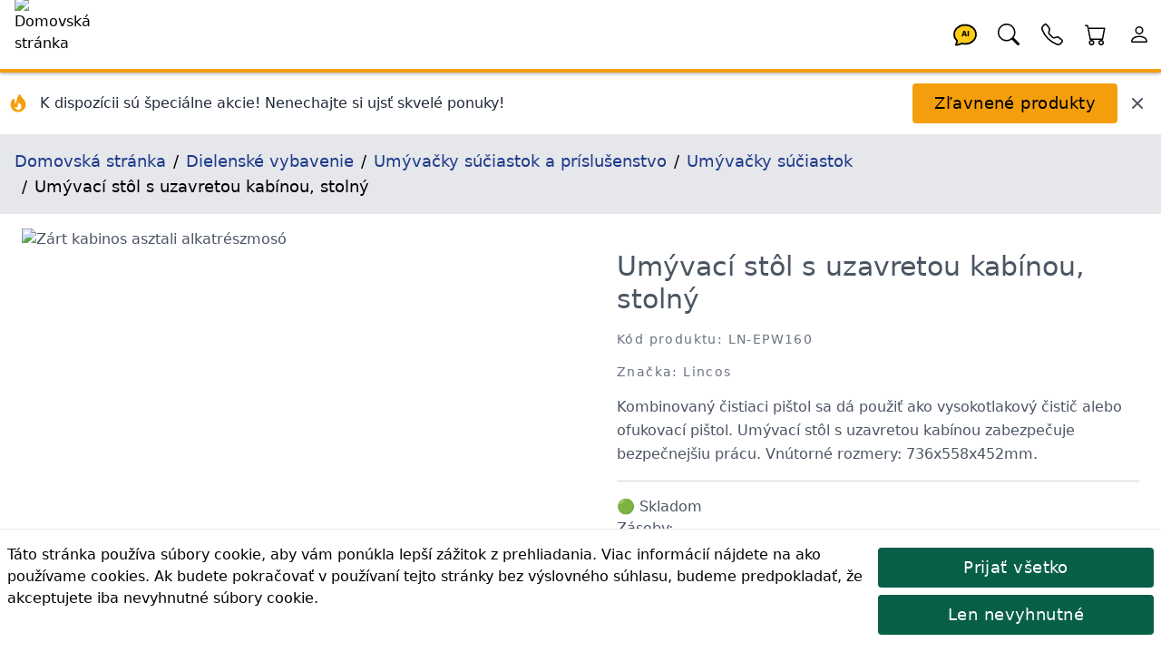

--- FILE ---
content_type: text/html; charset=utf-8
request_url: https://lincos.sk/sk/product/3374-LN-EPW160
body_size: 26157
content:
<!doctype html>
<html data-n-head-ssr lang="sk-SK" data-n-head="%7B%22lang%22:%7B%22ssr%22:%22sk-SK%22%7D%7D">
  <head >
    <meta data-n-head="ssr" data-hid="theme-color" name="theme-color" content="#fb8c00"><meta data-n-head="ssr" data-hid="charset" charset="utf-8"><meta data-n-head="ssr" data-hid="mobile-web-app-capable" name="mobile-web-app-capable" content="yes"><meta data-n-head="ssr" data-hid="apple-mobile-web-app-title" name="apple-mobile-web-app-title" content="Lincos E-commerce"><meta data-n-head="ssr" data-hid="og:type" name="og:type" property="og:type" content="website"><meta data-n-head="ssr" data-hid="og:site_name" name="og:site_name" property="og:site_name" content="Lincos E-commerce"><meta data-n-head="ssr" charset="utf-8"><meta data-n-head="ssr" charset="utf-8"><meta data-n-head="ssr" data-hid="viewport" name="viewport" content="width=device-width, initial-scale=1, shrink-to-fit=no"><meta data-n-head="ssr" data-hid="title" name="title" content="Umývací stôl s uzavretou kabínou, stolný LN-EPW160 | Lincos"><meta data-n-head="ssr" data-hid="description" name="description" content="Kombinovaný čistiaci pištol sa dá použiť ako vysokotlakový čistič alebo ofukovací pištol. Umývací stôl s uzavretou kabínou zabezpečuje bezpečnejšiu prácu. Vnútorné roz..."><meta data-n-head="ssr" data-hid="og:title" name="og:title" content="Umývací stôl s uzavretou kabínou, stolný LN-EPW160 | Lincos"><meta data-n-head="ssr" data-hid="og:description" name="og:description" content="Kombinovaný čistiaci pištol sa dá použiť ako vysokotlakový čistič alebo ofukovací pištol. Umývací stôl s uzavretou kabínou zabezpečuje bezpečnejšiu prácu. Vnútorné roz..."><meta data-n-head="ssr" data-hid="og:url" name="og:url" content="https://lincos.sk/sk/product/3374-ln-epw160"><meta data-n-head="ssr" data-hid="og:image" name="og:image" content="https://cdn.lincos.io/images/36953.jpg?width=1000&amp;height=1000&amp;quality=80"><meta data-n-head="ssr" data-hid="i18n-og" property="og:locale" content="sk_SK"><title>Umývací stôl s uzavretou kabínou, stolný LN-EPW160 | Lincos</title><link data-n-head="ssr" rel="apple-touch-icon" href="/icon.png"><link data-n-head="ssr" rel="icon" href="/favicon.ico"><link data-n-head="ssr" rel="preconnect" href="https://fonts.gstatic.com" crossorigin="true"><link data-n-head="ssr" rel="preconnect" href="https://fonts.googleapis.com/" crossorigin="true"><link data-n-head="ssr" rel="preconnect" href="https://lincos-17359.kxcdn.com/" crossorigin="true"><link data-n-head="ssr" data-hid="shortcut-icon" rel="shortcut icon" href="/_nuxt/icons/icon_64x64.e8a5cc.png"><link data-n-head="ssr" data-hid="apple-touch-icon" rel="apple-touch-icon" href="/_nuxt/icons/icon_512x512.e8a5cc.png" sizes="512x512"><link data-n-head="ssr" rel="manifest" href="/_nuxt/manifest.dd6e452c.json" data-hid="manifest"><link data-n-head="ssr" data-hid="i18n-can" rel="canonical" href="https://lincos.sk/sk/product/3374-LN-EPW160"><script data-n-head="ssr" type="application/ld+json">{"@context":"https://schema.org","@graph":[{"@context":"https://schema.org","@type":"Organization","url":"https://lincos.sk"},{"@context":"https://schema.org","@type":"WebSite","url":"https://lincos.sk/","potentialAction":{"@type":"SearchAction","target":{"@type":"EntryPoint","urlTemplate":"https://lincos.sk/sk/search/{search_term_string}"},"query-input":"required name=search_term_string"}}]}</script><script data-n-head="ssr" type="application/ld+json">{"@context":"https://schema.org","@graph":[{"@context":"https://schema.org","@type":"BreadcrumbList","itemListElement":[{"@type":"ListItem","position":1,"item":{"@id":"https://lincos.sk/sk","name":"Domovská stránka"}},{"@type":"ListItem","position":2,"item":{"@id":"https://lincos.sk/sk/category/174-dielenske-vybavenie","name":"Dielenské vybavenie"}},{"@type":"ListItem","position":3,"item":{"@id":"https://lincos.sk/sk/category/176-umyvacky-suciastok-a-prislusenstvo","name":"Umývačky súčiastok a príslušenstvo"}},{"@type":"ListItem","position":4,"item":{"@id":"https://lincos.sk/sk/category/301-umyvacky-suciastok","name":"Umývačky súčiastok"}},{"@type":"ListItem","position":5,"item":{"@id":"https://lincos.sk","name":"Umývací stôl s uzavretou kabínou, stolný"}}]},{"@context":"https://schema.org","@type":"Organization","url":"https://lincos.sk"},{"@context":"https://schema.org/","@type":"Product","name":"Umývací stôl s uzavretou kabínou, stolný LN-EPW160","image":["https://cdn.lincos.io/p/36953.jpg","https://cdn.lincos.io/p/36954.jpg","https://cdn.lincos.io/p/36955.jpg","https://cdn.lincos.io/p/36956.jpg"],"description":"Kombinovaný čistiaci pištol sa dá použiť ako vysokotlakový čistič alebo ofukovací pištol. Umývací stôl s uzavretou kabínou zabezpečuje bezpečnejšiu prácu. Vnútorné rozmery: 736x558x452mm.","brand":{"@type":"Brand","name":"Lincos"},"sku":"LN-EPW160","offers":{"@type":"Offer","url":"https://lincos.sk/sk/product/3374-LN-EPW160","priceCurrency":"EUR","price":343.86,"priceValidUntil":"2026-02-15","availability":"https://schema.org/InStock","itemCondition":"https://schema.org/NewCondition"}}]}</script><link rel="preload" crossorigin="anonymous" href="/_nuxt/js/5f583a1ad66fba71efd0.js" as="script"><link rel="preload" crossorigin="anonymous" href="/_nuxt/js/e178f5f66e982f63f0c1.js" as="script"><link rel="preload" crossorigin="anonymous" href="/_nuxt/css/a75193114c1545597991.css" as="style"><link rel="preload" crossorigin="anonymous" href="/_nuxt/js/40af89cbe152fc21fb46.js" as="script"><link rel="preload" crossorigin="anonymous" href="/_nuxt/js/55a56e1df79dc41dbba8.js" as="script"><link crossorigin="anonymous" rel="stylesheet" href="/_nuxt/css/a75193114c1545597991.css">
  </head>
  <body >
    <div data-server-rendered="true" id="__nuxt"><!----><div id="__layout"><div class="flex flex-col"><!----> <header class="py-1 pl-4 bg-white text-black text-left border-b-4 border-yellow-500 fixed left-0 flex w-full h-20 z-30 header-shadow transition-all duration-300 top-0"><nav class="flex w-full items-center"><span class="flex-none w-20 h-20 -mt-1"><a href="/sk" class="nuxt-link-active"><img width="200" height="200" data-src="https://cdn.lincos.io/images/69052.jpg?width=200&amp;height=200quality=80" alt="Domovská stránka" title="Domovská stránka" loading="eager" data-not-lazy="" src="https://cdn.lincos.io/images/69052.jpg?width=200&amp;height=200quality=80" class="w-20 h-20 object-cover"></a></span> <span class="flex-auto"></span> <span class="flex-none w-12 h-12"><a href="/sk/product/3374-LN-EPW160" aria-current="page" title="AI Asistent" class="nuxt-link-exact-active nuxt-link-active"><svg viewBox="0 0 32 32" xmlns="http://www.w3.org/2000/svg" class="inline fill-current"><g transform="translate(16 16) scale(1 1) translate(-8 -8)"><path d="M8 1C3.582 1 0 4.134 0 8c0 1.76.743 3.37 2.069 4.463-.074.771-.276 1.6-.524 2.319l-.003.01a9.68 9.68 0 0 1-.244.637c-.079.186.073.394.273.362.251-.04.49-.085.713-.129 1.829-.363 2.948-.842 3.468-1.105A9.06 9.06 0 0 0 8 15c4.418 0 8-3.134 8-7s-3.582-7-8-7z" fill="#FACC15" stroke="black" stroke-width="1.2"></path> <text x="8" y="9.5" text-anchor="middle" font-size="5" font-weight="bold" fill="currentColor">
      AI
    </text></g></svg></a></span> <span class="flex-none w-12 h-12"><a href="/sk/product/3374-LN-EPW160" aria-current="page" title="Hľadať" class="nuxt-link-exact-active nuxt-link-active"><svg viewBox="0 0 32 32" xmlns="http://www.w3.org/2000/svg" class="inline fill-current"><g transform="translate(16 16) scale(1 1) translate(-8 -8)"><path d="M11.742 10.344a6.5 6.5 0 1 0-1.397 1.398h-.001c.03.04.062.078.098.115l3.85 3.85a1 1 0 0 0 1.415-1.414l-3.85-3.85a1.007 1.007 0 0 0-.115-.1zM12 6.5a5.5 5.5 0 1 1-11 0 5.5 5.5 0 0 1 11 0z"></path></g></svg></a></span> <span class="flex-none w-12 h-12"><a href="/sk/product/3374-LN-EPW160" aria-current="page" title="Moje kontakty" class="nuxt-link-exact-active nuxt-link-active"><svg viewBox="0 0 32 32" xmlns="http://www.w3.org/2000/svg" class="inline fill-current"><g transform="translate(16 16) scale(1 1) translate(-8 -8)"><path d="M3.654 1.328a.678.678 0 0 0-1.015-.063L1.605 2.3c-.483.484-.661 1.169-.45 1.77a17.568 17.568 0 0 0 4.168 6.608 17.569 17.569 0 0 0 6.608 4.168c.601.211 1.286.033 1.77-.45l1.034-1.034a.678.678 0 0 0-.063-1.015l-2.307-1.794a.678.678 0 0 0-.58-.122l-2.19.547a1.745 1.745 0 0 1-1.657-.459L5.482 8.062a1.745 1.745 0 0 1-.46-1.657l.548-2.19a.678.678 0 0 0-.122-.58L3.654 1.328zM1.884.511a1.745 1.745 0 0 1 2.612.163L6.29 2.98c.329.423.445.974.315 1.494l-.547 2.19a.678.678 0 0 0 .178.643l2.457 2.457a.678.678 0 0 0 .644.178l2.189-.547a1.745 1.745 0 0 1 1.494.315l2.306 1.794c.829.645.905 1.87.163 2.611l-1.034 1.034c-.74.74-1.846 1.065-2.877.702a18.634 18.634 0 0 1-7.01-4.42 18.634 18.634 0 0 1-4.42-7.009c-.362-1.03-.037-2.137.703-2.877L1.885.511z"></path></g></svg></a></span> <span class="flex-none w-12 h-12"><div><a href="/sk/cart" title="Košík"><span class="relative inline-block"><svg viewBox="0 0 32 32" xmlns="http://www.w3.org/2000/svg" class="inline fill-current w-12 h-12"><g transform="translate(16 16) scale(1 1) translate(-8 -8)"><path d="M0 1.5A.5.5 0 0 1 .5 1H2a.5.5 0 0 1 .485.379L2.89 3H14.5a.5.5 0 0 1 .491.592l-1.5 8A.5.5 0 0 1 13 12H4a.5.5 0 0 1-.491-.408L2.01 3.607 1.61 2H.5a.5.5 0 0 1-.5-.5zM3.102 4l1.313 7h8.17l1.313-7H3.102zM5 12a2 2 0 1 0 0 4 2 2 0 0 0 0-4zm7 0a2 2 0 1 0 0 4 2 2 0 0 0 0-4zm-7 1a1 1 0 1 1 0 2 1 1 0 0 1 0-2zm7 0a1 1 0 1 1 0 2 1 1 0 0 1 0-2z"></path></g></svg> <!----></span></a></div></span> <span class="flex-none w-12 h-12"><a href="/sk/product/3374-LN-EPW160" aria-current="page" title="Účet" class="nuxt-link-exact-active nuxt-link-active"><svg viewBox="0 0 32 32" xmlns="http://www.w3.org/2000/svg" class="inline fill-current"><g transform="translate(16 16) scale(1 1) translate(-8 -8)"><path d="M8 8a3 3 0 1 0 0-6 3 3 0 0 0 0 6zm2-3a2 2 0 1 1-4 0 2 2 0 0 1 4 0zm4 8c0 1-1 1-1 1H3s-1 0-1-1 1-4 6-4 6 3 6 4zm-1-.004c-.001-.246-.154-.986-.832-1.664C11.516 10.68 10.289 10 8 10c-2.29 0-3.516.68-4.168 1.332-.678.678-.83 1.418-.832 1.664h10z"></path></g></svg></a></span></nav></header> <main class="flex-1 px-4 bg-white transition-all duration-300 mt-20"><div class="mt-20 flex flex-wrap -mx-4 -mt-4 pt-4"><div class="flex items-center justify-between w-full"><div class="flex items-center space-x-3"><div class="flex-shrink-0 ml-2"><svg fill="currentColor" viewBox="0 0 20 20" xmlns="http://www.w3.org/2000/svg" class="w-6 h-6 text-yellow-500"><path fill-rule="evenodd" d="M12.395 2.553a1 1 0 00-1.45-.385c-.345.23-.614.558-.822.88-.214.33-.403.713-.57 1.116-.334.804-.614 1.768-.84 2.734a31.365 31.365 0 00-.613 3.58 2.64 2.64 0 01-.945-1.067c-.328-.68-.398-1.534-.398-2.654A1 1 0 005.05 6.05 6.981 6.981 0 003 11a7 7 0 1011.95-4.95c-.592-.591-.98-.985-1.348-1.467-.363-.476-.724-1.063-1.207-2.03zM12.12 15.12A3 3 0 017 13s.879.5 2.5.5c0-1 .5-4 1.25-4.5.5 1 .786 1.293 1.371 1.879A2.99 2.99 0 0113 13a2.99 2.99 0 01-.879 2.121z" clip-rule="evenodd"></path></svg></div> <div><p class="text-gray-800 font-medium text-sm md:text-base">
          K dispozícii sú špeciálne akcie! Nenechajte si ujsť skvelé ponuky!
        </p></div></div> <div class="flex items-center space-x-3 mr-4"><button class="btn btn-primary my-3">
        Zľavnené produkty
      </button> <button title="Zavrieť" class="text-gray-600 hover:text-gray-800 transition-colors duration-200"><svg fill="currentColor" viewBox="0 0 20 20" xmlns="http://www.w3.org/2000/svg" class="w-5 h-5"><path fill-rule="evenodd" d="M4.293 4.293a1 1 0 011.414 0L10 8.586l4.293-4.293a1 1 0 111.414 1.414L11.414 10l4.293 4.293a1 1 0 01-1.414 1.414L10 11.414l-4.293 4.293a1 1 0 01-1.414-1.414L8.586 10 4.293 5.707a1 1 0 010-1.414z" clip-rule="evenodd"></path></svg></button></div></div></div> <nav class="bg-gray-200 p-4 text-lg -mx-4"><ol vocab="https://schema.org/" typeof="BreadcrumbList" class="breadcrumb-list"><li property="itemListElement" typeof="ListItem"><a href="/sk" property="item" typeof="WebPage" class="text-blue-900 py-4 nuxt-link-active"><span property="name">Domovská stránka</span></a> <meta property="position" content="1"></li><li property="itemListElement" typeof="ListItem"><a href="/sk/category/174-dielenske-vybavenie" property="item" typeof="WebPage" class="text-blue-900 py-4"><span property="name">Dielenské vybavenie</span></a> <meta property="position" content="2"></li><li property="itemListElement" typeof="ListItem"><a href="/sk/category/176-umyvacky-suciastok-a-prislusenstvo" property="item" typeof="WebPage" class="text-blue-900 py-4"><span property="name">Umývačky súčiastok a príslušenstvo</span></a> <meta property="position" content="3"></li><li property="itemListElement" typeof="ListItem"><a href="/sk/category/301-umyvacky-suciastok" property="item" typeof="WebPage" class="text-blue-900 py-4"><span property="name">Umývačky súčiastok</span></a> <meta property="position" content="4"></li><li property="itemListElement" typeof="ListItem"><span property="name">Umývací stôl s uzavretou kabínou, stolný</span> <meta property="position" content="5"></li></ol></nav> <div><section class="text-gray-600 body-font overflow-hidden"><div class="mx-auto flex flex-wrap py-4"><img data-src="//cdn.lincos.io/p/36953.jpg?width=1000&amp;height=1000&amp;quality=80" alt="Zárt kabinos asztali alkatrészmosó" title="Zárt kabinos asztali alkatrészmosó" width="1000" height="1000" sizes="300px 400px 500px 850px 1000px 1500px 2000px 3000px" data-srcset="//cdn.lincos.io/p/36953.jpg?width=300&amp;height=300&amp;quality=80 300w,//cdn.lincos.io/p/36953.jpg?width=400&amp;height=400&amp;quality=80 400w,//cdn.lincos.io/p/36953.jpg?width=500&amp;height=500&amp;quality=80 500w,//cdn.lincos.io/p/36953.jpg?width=850&amp;height=850&amp;quality=80 850w,//cdn.lincos.io/p/36953.jpg?width=1000&amp;height=1000&amp;quality=80 1000w,//cdn.lincos.io/p/36953.jpg?width=1500&amp;height=1500&amp;quality=80 1500w,//cdn.lincos.io/p/36953.jpg?width=2000&amp;height=2000&amp;quality=80 2000w,//cdn.lincos.io/p/36953.jpg?width=3000&amp;height=3000&amp;quality=80 3000w" src="/download.svg" class="md:w-1/2 w-full object-contain object-top rounded cursor-zoom-in px-2"> <div class="md:w-1/2 w-full lg:pl-10 lg:py-6 mt-6 lg:mt-0 px-2"><h1>
          Umývací stôl s uzavretou kabínou, stolný
        </h1> <h2 class="text-sm title-font text-gray-500 tracking-widest mt-4 mb-4">
          Kód produktu: LN-EPW160
        </h2> <h2 class="text-sm title-font text-gray-500 tracking-widest mt-4 mb-4">
          Značka: Lincos
        </h2> <div class="leading-relaxed">Kombinovaný čistiaci pištol sa dá použiť ako vysokotlakový čistič alebo ofukovací pištol. Umývací stôl s uzavretou kabínou zabezpečuje bezpečnejšiu prácu. Vnútorné rozmery: 736x558x452mm.</div> <div class="py-4 my-4 border-t border-b border-gray-300"><div><div><span>🟢 Skladom<!----> <div>
        Zásoby:
        <ul><li class="pl-3">
            Moldava nad Bodvou: 0
          </li><li class="pl-3">
            Centrálny sklad: 26
          </li></ul></div></span></div></div></div> <div class="mb-2"><div><!----> <div class="text-left">
      Cena s DPH:
      <!----> <span class="font-medium text-xl">343,86 €</span></div> <!----></div></div> <!----> <!----> <div><div><div class="my-2"><div class="flex flex-1 flex-wrap"><span class="flex flex-none h-10 mr-2 my-1"><button class="w-10 h-10 flex-none items-center justify-center border-t border-l border-b border-gray-300 bg-gray-100 rounded-l">
            -
          </button> <input type="number" min="1" aria-label="quantity" value="1" class="w-24 h-10 py-3 px-2 text-base text-center border border-gray-300 rounded-none"> <button class="w-10 h-10 flex-none items-center justify-center border-t border-r border-b border-gray-300 bg-gray-100 rounded-r">
            +
          </button></span> <span class="flex flex-wrap"><span><button class="flex-none btn my-1 btn-success h-10 text-base">
              Objednať
            </button> <span class="flex-1"></span></span></span></div></div></div></div> <div><div><!----></div><div><div class="border rounded p-4 my-2"><div class="mb-4">
      Nákup cez LEASING Živnostníci, obchodné spoločnosti a fyzické osoby vybraný tovar môžu nakúpiť aj na leasing!
    </div> <button class="flex flex-inline items-center"><img data-src="https://www.quatro.sk/templates/quatro/assets/images/kalkulacka/be.png" title="Quatro kalkulačka" src="/download.svg"></button> <div class="mt-4"><a href="/sk/page/quatro">
        Pre ďalšie informácie cez QUATRO kliknite sem
      </a></div></div></div></div> <div class="flex"></div></div></div> <div class="flex flex-wrap mt-4"><div class="xl:w-1/6 lg:w-1/4 md:w-1/3 sm:w-1/2 w-1/2 p-2"><img data-src="//cdn.lincos.io/p/36953.jpg?width=1000&amp;height=1000&amp;quality=80" alt="Zárt kabinos asztali alkatrészmosó" title="Zárt kabinos asztali alkatrészmosó" width="1000" height="1000" sizes="300px 400px 500px 850px 1000px 1500px 2000px 3000px" data-srcset="//cdn.lincos.io/p/36953.jpg?width=300&amp;height=300&amp;quality=80 300w,//cdn.lincos.io/p/36953.jpg?width=400&amp;height=400&amp;quality=80 400w,//cdn.lincos.io/p/36953.jpg?width=500&amp;height=500&amp;quality=80 500w,//cdn.lincos.io/p/36953.jpg?width=850&amp;height=850&amp;quality=80 850w,//cdn.lincos.io/p/36953.jpg?width=1000&amp;height=1000&amp;quality=80 1000w,//cdn.lincos.io/p/36953.jpg?width=1500&amp;height=1500&amp;quality=80 1500w,//cdn.lincos.io/p/36953.jpg?width=2000&amp;height=2000&amp;quality=80 2000w,//cdn.lincos.io/p/36953.jpg?width=3000&amp;height=3000&amp;quality=80 3000w" src="/download.svg" class="img-fluid cursor-zoom-in"> <div class="border-t border-gray-300 bg-gray-100 p-2">
          Zárt kabinos asztali alkatrészmosó
        </div></div><div class="xl:w-1/6 lg:w-1/4 md:w-1/3 sm:w-1/2 w-1/2 p-2"><img data-src="//cdn.lincos.io/p/36954.jpg?width=1000&amp;height=1000&amp;quality=80" alt="Zárt kabinos asztali alkatrészmosó" title="Zárt kabinos asztali alkatrészmosó" width="1000" height="1000" sizes="300px 400px 500px 850px 1000px 1500px 2000px 3000px" data-srcset="//cdn.lincos.io/p/36954.jpg?width=300&amp;height=300&amp;quality=80 300w,//cdn.lincos.io/p/36954.jpg?width=400&amp;height=400&amp;quality=80 400w,//cdn.lincos.io/p/36954.jpg?width=500&amp;height=500&amp;quality=80 500w,//cdn.lincos.io/p/36954.jpg?width=850&amp;height=850&amp;quality=80 850w,//cdn.lincos.io/p/36954.jpg?width=1000&amp;height=1000&amp;quality=80 1000w,//cdn.lincos.io/p/36954.jpg?width=1500&amp;height=1500&amp;quality=80 1500w,//cdn.lincos.io/p/36954.jpg?width=2000&amp;height=2000&amp;quality=80 2000w,//cdn.lincos.io/p/36954.jpg?width=3000&amp;height=3000&amp;quality=80 3000w" src="/download.svg" class="img-fluid cursor-zoom-in"> <div class="border-t border-gray-300 bg-gray-100 p-2">
          Zárt kabinos asztali alkatrészmosó
        </div></div><div class="xl:w-1/6 lg:w-1/4 md:w-1/3 sm:w-1/2 w-1/2 p-2"><img data-src="//cdn.lincos.io/p/36955.jpg?width=1000&amp;height=1000&amp;quality=80" alt="Zárt kabinos asztali alkatrészmosó" title="Zárt kabinos asztali alkatrészmosó" width="1000" height="1000" sizes="300px 400px 500px 850px 1000px 1500px 2000px 3000px" data-srcset="//cdn.lincos.io/p/36955.jpg?width=300&amp;height=300&amp;quality=80 300w,//cdn.lincos.io/p/36955.jpg?width=400&amp;height=400&amp;quality=80 400w,//cdn.lincos.io/p/36955.jpg?width=500&amp;height=500&amp;quality=80 500w,//cdn.lincos.io/p/36955.jpg?width=850&amp;height=850&amp;quality=80 850w,//cdn.lincos.io/p/36955.jpg?width=1000&amp;height=1000&amp;quality=80 1000w,//cdn.lincos.io/p/36955.jpg?width=1500&amp;height=1500&amp;quality=80 1500w,//cdn.lincos.io/p/36955.jpg?width=2000&amp;height=2000&amp;quality=80 2000w,//cdn.lincos.io/p/36955.jpg?width=3000&amp;height=3000&amp;quality=80 3000w" src="/download.svg" class="img-fluid cursor-zoom-in"> <div class="border-t border-gray-300 bg-gray-100 p-2">
          Zárt kabinos asztali alkatrészmosó
        </div></div><div class="xl:w-1/6 lg:w-1/4 md:w-1/3 sm:w-1/2 w-1/2 p-2"><img data-src="//cdn.lincos.io/p/36956.jpg?width=1000&amp;height=1000&amp;quality=80" alt="Zárt kabinos asztali alkatrészmosó" title="Zárt kabinos asztali alkatrészmosó" width="1000" height="1000" sizes="300px 400px 500px 850px 1000px 1500px 2000px 3000px" data-srcset="//cdn.lincos.io/p/36956.jpg?width=300&amp;height=300&amp;quality=80 300w,//cdn.lincos.io/p/36956.jpg?width=400&amp;height=400&amp;quality=80 400w,//cdn.lincos.io/p/36956.jpg?width=500&amp;height=500&amp;quality=80 500w,//cdn.lincos.io/p/36956.jpg?width=850&amp;height=850&amp;quality=80 850w,//cdn.lincos.io/p/36956.jpg?width=1000&amp;height=1000&amp;quality=80 1000w,//cdn.lincos.io/p/36956.jpg?width=1500&amp;height=1500&amp;quality=80 1500w,//cdn.lincos.io/p/36956.jpg?width=2000&amp;height=2000&amp;quality=80 2000w,//cdn.lincos.io/p/36956.jpg?width=3000&amp;height=3000&amp;quality=80 3000w" src="/download.svg" class="img-fluid cursor-zoom-in"> <div class="border-t border-gray-300 bg-gray-100 p-2">
          Zárt kabinos asztali alkatrészmosó
        </div></div></div> <h3 class="heading">Popis produktu</h3> <div class="mt-8 px-4 leading-relaxed prose"><p><strong>Popis</strong></p>
<ul>
<li><strong>Zariadenie treba zapojiť do elektrick&eacute;ho obvodu chr&aacute;nen&eacute; s pr&uacute;dov&yacute;m chr&aacute;ničom. Zapojenie <span id="result_box" class="short_text" lang="sk" xml:lang="sk">je povinnosťou prev&aacute;dzkovateľa</span>.</strong></li>
<li>Nečistoty sa daj&uacute; &uacute;činnej&scaron;ie odstr&aacute;niť pomocou tlaku um&yacute;vacieho pi&scaron;tola</li>
<li>Vďaka uzavretej kab&iacute;ne sa čistiaca kvapalina nevyleje, a nie je možn&eacute; vdychn&uacute;ť nepr&iacute;jemn&eacute; plyny</li>
<li>Čistiaca pi&scaron;tol sa d&aacute; prepn&uacute;ť a použ&iacute;vať ako ofukovacia pi&scaron;tol</li>
<li>Cez veľk&yacute; n&aacute;hľadov&yacute; otvor m&ocirc;žete bezpečne kontrolovať pracovn&yacute; postup</li>
<li>Vstavan&eacute; osvetlenie pom&ocirc;že zviditelniť pracovn&yacute; postup</li>
</ul>
<p><br /><strong>Technick&eacute; &uacute;daje</strong><br /><br />Vn&uacute;torn&yacute; tlak 4.8-8.2bar (70-120PSI)</p>
<p>Pracovn&aacute; plocha 736x558x452mm</p>
<p>Objem čistiaceho roztoku 4-9l</p>
<p>Spotreba vzduchu 4.8-8.2bar 14l/min.</p>
<p class="heading_new"><strong>Čistiace tekutiny</strong></p>
<ul>
<li>Um&yacute;vac&iacute; st&ocirc;l použ&iacute;vajte iba s tak&yacute;mi čistiacimi tekutinami, ktor&eacute; sa rozp&uacute;&scaron;ťaj&uacute; s vodou.</li>
<li>Nepouž&iacute;vajte nasleduj&uacute;ce čistiace tekutiny: benz&iacute;n, petrolej, olej, metiletilen, trichlorethylen, perchlorethylen, aceton.</li>
<li>Použ&iacute;vajte čistiacu tekutinu s vhodnou pH hodnotou.</li>
</ul>
<table border="0" cellspacing="0" cellpadding="0">
<tbody>
<tr>
<td>Roztok pH</td>
<td>6-8</td>
</tr>
<tr>
<td>Bod vzplanutia</td>
<td>&gt;55<sup>o</sup>C</td>
</tr>
<tr>
<td>Trieda nebezpečenstva</td>
<td>III.</td>
</tr>
<tr>
<td>Max. teplota čistiacej tekutiny&nbsp;</td>
<td>50<sup>o</sup>C</td>
</tr>
</tbody>
</table></div> <!----> <div><h3 class="heading">Balenie produktu</h3> <table class="w-full lg:w-1/2"><thead><tr><th class="font-bold py-2">Číslo balíka</th> <th class="font-bold py-2">Rozmery</th> <th class="font-bold py-2">Hmotnosť</th></tr></thead> <tbody><tr class="border-t"><td class="text-center py-2">
              1
            </td> <td class="text-center py-2">
              80 x 63 x 55 cm
            </td> <td class="text-center py-2">32 kg</td></tr></tbody> <tfoot></tfoot></table></div> <div data-fetch-key="ProductShipping:0"><!----></div> <div data-fetch-key="ProductAccessories:0"><!----></div> <div data-fetch-key="AccessoryForProducts:0"><!----></div> <div data-fetch-key="ProductAlternatives:0"><!----></div> <div data-fetch-key="ProductFiles:0"><!----></div> <div data-fetch-key="ProductInThisCategory:0"><div><h3 class="heading">
      Ďalšie produkty v tejto kategórii
    </h3> <div class="flex overflow-x-scroll hide-scrollbar -m-2"><div class="flex flex-slider flex-slider-thin"><div class="flex-card xl:w-1/6 lg:w-1/4 md:w-1/3 sm:w-1/2 w-1/2 p-2"><div class="md:p-4 relative block"><a href="/sk/product/3138-LN-PW3"><img data-src="//cdn.lincos.io/p/37048.jpg?width=500&amp;height=500&amp;quality=70" alt="Umývací stôl na súčiastky, 22l, stolný, prenosný" title="Umývací stôl na súčiastky, 22l, stolný, prenosný" width="500" height="500" sizes="300px 400px 500px 850px" data-srcset="//cdn.lincos.io/p/37048.jpg?width=300&amp;height=300&amp;quality=70 300w,//cdn.lincos.io/p/37048.jpg?width=400&amp;height=400&amp;quality=70 400w,//cdn.lincos.io/p/37048.jpg?width=500&amp;height=500&amp;quality=70 500w,//cdn.lincos.io/p/37048.jpg?width=850&amp;height=850&amp;quality=70 850w" src="/download.svg" class="img-fluid"> <h3 class="py-2 text-base md:text-lg lg:text-xl break-words">
      Umývací stôl na súčiastky, 22l, stolný, prenosný
    </h3> <p class="text-sm text-gray-700 text-left pb-2 break-words">Stolný, prenosný umývací stôl na súčiastky s 22 litrovou nádobou, a elektrickým čerpadlom, spotreba čistiacej tekutiny 10l</p></a> <h4 class="text-sm text-gray-700 tracking-widest pb-2">
    Kód produktu: LN-PW3
  </h4> <div><div><!----> <div class="text-left">
      Cena s DPH:
      <!----> <span class="font-medium text-xl">74,91 €</span></div> <!----></div></div> <div class="mt-2"><div><span>🟢 Skladom<!----> <!----></span></div></div> <div><div><div class="my-2"><div class="flex flex-1 flex-wrap"><!----> <span class="flex flex-wrap"><span><button class="flex-none btn my-1 btn-secondary h-10 text-base">
              Objednať
            </button> <span class="flex-1"></span></span></span></div></div></div></div></div></div><div class="flex-card xl:w-1/6 lg:w-1/4 md:w-1/3 sm:w-1/2 w-1/2 p-2"><div class="md:p-4 relative block"><a href="/sk/product/2618-LN-PW20"><img data-src="//cdn.lincos.io/p/37040.jpg?width=500&amp;height=500&amp;quality=70" alt="Umývací stôl na súčiastky, 75l" title="Umývací stôl na súčiastky, 75l" width="500" height="500" sizes="300px 400px 500px 850px" data-srcset="//cdn.lincos.io/p/37040.jpg?width=300&amp;height=300&amp;quality=70 300w,//cdn.lincos.io/p/37040.jpg?width=400&amp;height=400&amp;quality=70 400w,//cdn.lincos.io/p/37040.jpg?width=500&amp;height=500&amp;quality=70 500w,//cdn.lincos.io/p/37040.jpg?width=850&amp;height=850&amp;quality=70 850w" src="/download.svg" class="img-fluid"> <h3 class="py-2 text-base md:text-lg lg:text-xl break-words">
      Umývací stôl na súčiastky, 75l
    </h3> <p class="text-sm text-gray-700 text-left pb-2 break-words">Umývací stôl na súčiastky s 75 litrovou nádobou, a elektrickým čerpadlom</p></a> <h4 class="text-sm text-gray-700 tracking-widest pb-2">
    Kód produktu: LN-PW20
  </h4> <div><div><!----> <div class="text-left">
      Cena s DPH:
      <!----> <span class="font-medium text-xl">141,33 €</span></div> <!----></div></div> <div class="mt-2"><div><span>🟢 Skladom<!----> <!----></span></div></div> <div><div><div class="my-2"><div class="flex flex-1 flex-wrap"><!----> <span class="flex flex-wrap"><span><button class="flex-none btn my-1 btn-secondary h-10 text-base">
              Objednať
            </button> <span class="flex-1"></span></span></span></div></div></div></div></div></div><div class="flex-card xl:w-1/6 lg:w-1/4 md:w-1/3 sm:w-1/2 w-1/2 p-2"><div class="md:p-4 relative block"><a href="/sk/product/4339-LN-EPW160-H"><img data-src="//cdn.lincos.io/p/36957.jpg?width=500&amp;height=500&amp;quality=70" alt="Umývací stôl s uzavretou kabínou" title="Umývací stôl s uzavretou kabínou" width="500" height="500" sizes="300px 400px 500px 850px" data-srcset="//cdn.lincos.io/p/36957.jpg?width=300&amp;height=300&amp;quality=70 300w,//cdn.lincos.io/p/36957.jpg?width=400&amp;height=400&amp;quality=70 400w,//cdn.lincos.io/p/36957.jpg?width=500&amp;height=500&amp;quality=70 500w,//cdn.lincos.io/p/36957.jpg?width=850&amp;height=850&amp;quality=70 850w" src="/download.svg" class="img-fluid"> <h3 class="py-2 text-base md:text-lg lg:text-xl break-words">
      Umývací stôl s uzavretou kabínou
    </h3> <p class="text-sm text-gray-700 text-left pb-2 break-words">Umývací stôl s uzavretou kabínou zabezpečuje bezpečnejšiu prácu. Kombinovaný čistiaci pištol sa dá použiť ako vysokotlakový čistič alebo ofukovací pištol. Vnútorné rozmery: 736x558x452mm.</p></a> <h4 class="text-sm text-gray-700 tracking-widest pb-2">
    Kód produktu: LN-EPW160-H
  </h4> <div><div><!----> <div class="text-left">
      Cena s DPH:
      <!----> <span class="font-medium text-xl">489,16 €</span></div> <!----></div></div> <div class="mt-2"><div><span>🟢 Skladom<!----> <!----></span></div></div> <div><div><div class="my-2"><div class="flex flex-1 flex-wrap"><!----> <span class="flex flex-wrap"><span><button class="flex-none btn my-1 btn-secondary h-10 text-base">
              Objednať
            </button> <span class="flex-1"></span></span></span></div></div></div></div></div></div><div class="flex-card xl:w-1/6 lg:w-1/4 md:w-1/3 sm:w-1/2 w-1/2 p-2"><div class="md:p-4 relative block"><a href="/sk/product/8919-LN-PW40"><img data-src="//cdn.lincos.io/p/37052.jpg?width=500&amp;height=500&amp;quality=70" alt="Umývací stôl na súčiastky, 150l" title="Umývací stôl na súčiastky, 150l" width="500" height="500" sizes="300px 400px 500px 850px" data-srcset="//cdn.lincos.io/p/37052.jpg?width=300&amp;height=300&amp;quality=70 300w,//cdn.lincos.io/p/37052.jpg?width=400&amp;height=400&amp;quality=70 400w,//cdn.lincos.io/p/37052.jpg?width=500&amp;height=500&amp;quality=70 500w,//cdn.lincos.io/p/37052.jpg?width=850&amp;height=850&amp;quality=70 850w" src="/download.svg" class="img-fluid"> <h3 class="py-2 text-base md:text-lg lg:text-xl break-words">
      Umývací stôl na súčiastky, 150l
    </h3> <p class="text-sm text-gray-700 text-left pb-2 break-words">Umývací stôl na súčiastky so 150 litrovou nádobou, a elektrickým čerpadlom</p></a> <h4 class="text-sm text-gray-700 tracking-widest pb-2">
    Kód produktu: LN-PW40
  </h4> <div><div><!----> <div class="text-left">
      Cena s DPH:
      <!----> <span class="font-medium text-xl">224,97 €</span></div> <!----></div></div> <div class="mt-2"><div><span>🟢 Skladom<!----> <!----></span></div></div> <div><div><div class="my-2"><div class="flex flex-1 flex-wrap"><!----> <span class="flex flex-wrap"><span><button class="flex-none btn my-1 btn-secondary h-10 text-base">
              Objednať
            </button> <span class="flex-1"></span></span></span></div></div></div></div></div></div><div class="flex-card xl:w-1/6 lg:w-1/4 md:w-1/3 sm:w-1/2 w-1/2 p-2"><div class="md:p-4 relative block"><a href="/sk/product/3374-LN-EPW160" aria-current="page" class="nuxt-link-exact-active nuxt-link-active"><img data-src="//cdn.lincos.io/p/36953.jpg?width=500&amp;height=500&amp;quality=70" alt="Umývací stôl s uzavretou kabínou, stolný" title="Umývací stôl s uzavretou kabínou, stolný" width="500" height="500" sizes="300px 400px 500px 850px" data-srcset="//cdn.lincos.io/p/36953.jpg?width=300&amp;height=300&amp;quality=70 300w,//cdn.lincos.io/p/36953.jpg?width=400&amp;height=400&amp;quality=70 400w,//cdn.lincos.io/p/36953.jpg?width=500&amp;height=500&amp;quality=70 500w,//cdn.lincos.io/p/36953.jpg?width=850&amp;height=850&amp;quality=70 850w" src="/download.svg" class="img-fluid"> <h3 class="py-2 text-base md:text-lg lg:text-xl break-words">
      Umývací stôl s uzavretou kabínou, stolný
    </h3> <p class="text-sm text-gray-700 text-left pb-2 break-words">Kombinovaný čistiaci pištol sa dá použiť ako vysokotlakový čistič alebo ofukovací pištol. Umývací stôl s uzavretou kabínou zabezpečuje bezpečnejšiu prácu. Vnútorné rozmery: 736x558x452mm.</p></a> <h4 class="text-sm text-gray-700 tracking-widest pb-2">
    Kód produktu: LN-EPW160
  </h4> <div><div><!----> <div class="text-left">
      Cena s DPH:
      <!----> <span class="font-medium text-xl">343,86 €</span></div> <!----></div></div> <div class="mt-2"><div><span>🟢 Skladom<!----> <!----></span></div></div> <div><div><div class="my-2"><div class="flex flex-1 flex-wrap"><!----> <span class="flex flex-wrap"><span><button class="flex-none btn my-1 btn-secondary h-10 text-base">
              Objednať
            </button> <span class="flex-1"></span></span></span></div></div></div></div></div></div><div class="flex-card xl:w-1/6 lg:w-1/4 md:w-1/3 sm:w-1/2 w-1/2 p-2"><div class="md:p-4 relative block"><a href="/sk/product/12099-M5-PW1207"><img data-src="//cdn.lincos.io/p/37526.jpg?width=500&amp;height=500&amp;quality=70" alt="Umývací stôl na súčiastky, 125x75cm, 90 litrov" title="Umývací stôl na súčiastky, 125x75cm, 90 litrov" width="500" height="500" sizes="300px 400px 500px 850px" data-srcset="//cdn.lincos.io/p/37526.jpg?width=300&amp;height=300&amp;quality=70 300w,//cdn.lincos.io/p/37526.jpg?width=400&amp;height=400&amp;quality=70 400w,//cdn.lincos.io/p/37526.jpg?width=500&amp;height=500&amp;quality=70 500w,//cdn.lincos.io/p/37526.jpg?width=850&amp;height=850&amp;quality=70 850w" src="/download.svg" class="img-fluid"> <h3 class="py-2 text-base md:text-lg lg:text-xl break-words">
      Umývací stôl na súčiastky, 125x75cm, 90 litrov
    </h3> <p class="text-sm text-gray-700 text-left pb-2 break-words">Umývačka súčiastok, demolačný stôl s 90 litrovou nádržou. Rozmer nádrže 125x75x9,5cm. Výška 80cm. S prídavnou policou. Nosnosť 150kg.</p></a> <h4 class="text-sm text-gray-700 tracking-widest pb-2">
    Kód produktu: M5-PW1207
  </h4> <div><div><!----> <div class="text-left">
      Cena s DPH:
      <!----> <span class="font-medium text-xl">378,50 €</span></div> <!----></div></div> <div class="mt-2"><div><span><span>🔴 Vypredané</span></span></div></div> <div><div><!----></div></div></div></div><div class="flex-card xl:w-1/6 lg:w-1/4 md:w-1/3 sm:w-1/2 w-1/2 p-2"><div class="md:p-4 relative block"><a href="/sk/product/27694230-LN-SEPW190"><img data-src="//cdn.lincos.io/p/52243.jpg?width=500&amp;height=500&amp;quality=70" alt="Umývací stôl s uzavretou kabínou, nerezový, 160l" title="Umývací stôl s uzavretou kabínou, nerezový, 160l" width="500" height="500" sizes="300px 400px 500px 850px" data-srcset="//cdn.lincos.io/p/52243.jpg?width=300&amp;height=300&amp;quality=70 300w,//cdn.lincos.io/p/52243.jpg?width=400&amp;height=400&amp;quality=70 400w,//cdn.lincos.io/p/52243.jpg?width=500&amp;height=500&amp;quality=70 500w,//cdn.lincos.io/p/52243.jpg?width=850&amp;height=850&amp;quality=70 850w" src="/download.svg" class="img-fluid"> <h3 class="py-2 text-base md:text-lg lg:text-xl break-words">
      Umývací stôl s uzavretou kabínou, nerezový, 160l
    </h3> <p class="text-sm text-gray-700 text-left pb-2 break-words">Zariadenie na umývanie častí uzavretého typu je bezpečnejšie. Vnútorný rozmer umývacieho zariadenia je 736 x 558 x 452 mm. S umývacou pištoľou, ktorá nielen efektívne umýva vysokým tlakom, ale mení sa na dúchadlo, ktoré uľahčuje sušenie dielov.</p></a> <h4 class="text-sm text-gray-700 tracking-widest pb-2">
    Kód produktu: LN-SEPW190
  </h4> <div><div><!----> <div class="text-left">
      Cena s DPH:
      <!----> <span class="font-medium text-xl">1.583,92 €</span></div> <!----></div></div> <div class="mt-2"><div><span><span>🔴 Vypredané</span></span></div></div> <div><div><!----></div></div></div></div></div></div></div></div></section> <!----></div></main> <div class="fixed bottom-0 bg-white py-2 mt-5 mx-auto border-t"><div class="flex flex-wrap"><div class="md:w-3/4 sm:w-full text-base leading-6 p-2"><span>Táto stránka používa súbory cookie, aby vám ponúkla lepší zážitok z prehliadania. Viac informácií nájdete na <span><a href="/sk/page/cookies" class="text-link">ako používame cookies</a></span>. Ak budete pokračovať v používaní tejto stránky bez výslovného súhlasu, budeme predpokladať, že akceptujete iba nevyhnutné súbory cookie.</span></div> <div class="md:w-1/4 sm:w-full mx-auto p-2"><button class="btn inline-block w-full btn-success my-1">
        Prijať všetko
      </button> <button class="btn inline-block w-full btn-success my-1">
        Len nevyhnutné
      </button></div></div></div> <footer class="border-t border-gray-300 bg-gray-100 p-4 mt-8"><div class="flex flex-wrap"><div class="md:w-1/2 w-full"><h2>Informácia</h2> <div fluid><div class="py-1"><div><a href="/sk/discounted">Zľavnené produkty</a></div></div> <div class="py-1"><div><a href="/sk/new">Nové produkty</a></div></div> <div class="py-1"><div><a href="/sk/page/about">O nás</a></div></div><div class="py-1"><div><a href="/sk/page/contact">Kontakt</a></div></div><div class="py-1"><div><a href="/sk/page/cookies">Používanie cookies</a></div></div><div class="py-1"><div><a href="/sk/page/gdpr">GDPR</a></div></div><div class="py-1"><div><a href="/sk/page/grenke">Grenke leasing</a></div></div><div class="py-1"><div><a href="/sk/page/oou">Ochrana osobných údajov</a></div></div><div class="py-1"><div><a href="/sk/page/quatro">Quatro leasing</a></div></div><div class="py-1"><div><a href="/sk/page/return%20policy">Reklamačný poriadok</a></div></div><div class="py-1"><div><a href="/sk/page/service">Servisné strediská</a></div></div><div class="py-1"><div><a href="/sk/page/tos">Všeobecné obchodné podmienky</a></div></div></div></div> <div class="md:w-1/2 w-full"><h2>Kontakty</h2> <div><div class="mb-3"><div><h3>Lincos Slovakia - Lincos, s.r.o. - Sklad</h3> <div><div><svg viewBox="0 0 32 32" xmlns="http://www.w3.org/2000/svg" class="inline fill-current w-8 h-8"><g transform="translate(16 16) scale(1 1) translate(-8 -8)"><path d="M3.654 1.328a.678.678 0 0 0-1.015-.063L1.605 2.3c-.483.484-.661 1.169-.45 1.77a17.568 17.568 0 0 0 4.168 6.608 17.569 17.569 0 0 0 6.608 4.168c.601.211 1.286.033 1.77-.45l1.034-1.034a.678.678 0 0 0-.063-1.015l-2.307-1.794a.678.678 0 0 0-.58-.122l-2.19.547a1.745 1.745 0 0 1-1.657-.459L5.482 8.062a1.745 1.745 0 0 1-.46-1.657l.548-2.19a.678.678 0 0 0-.122-.58L3.654 1.328zM1.884.511a1.745 1.745 0 0 1 2.612.163L6.29 2.98c.329.423.445.974.315 1.494l-.547 2.19a.678.678 0 0 0 .178.643l2.457 2.457a.678.678 0 0 0 .644.178l2.189-.547a1.745 1.745 0 0 1 1.494.315l2.306 1.794c.829.645.905 1.87.163 2.611l-1.034 1.034c-.74.74-1.846 1.065-2.877.702a18.634 18.634 0 0 1-7.01-4.42 18.634 18.634 0 0 1-4.42-7.009c-.362-1.03-.037-2.137.703-2.877L1.885.511z"></path></g></svg> <a href="tel:+421 915 827 774"> +421 915 827 774</a></div></div><div><div><svg viewBox="0 0 32 32" xmlns="http://www.w3.org/2000/svg" class="inline fill-current w-8 h-8"><g transform="translate(16 16) scale(1 1) translate(-8 -8)"><path d="M3.654 1.328a.678.678 0 0 0-1.015-.063L1.605 2.3c-.483.484-.661 1.169-.45 1.77a17.568 17.568 0 0 0 4.168 6.608 17.569 17.569 0 0 0 6.608 4.168c.601.211 1.286.033 1.77-.45l1.034-1.034a.678.678 0 0 0-.063-1.015l-2.307-1.794a.678.678 0 0 0-.58-.122l-2.19.547a1.745 1.745 0 0 1-1.657-.459L5.482 8.062a1.745 1.745 0 0 1-.46-1.657l.548-2.19a.678.678 0 0 0-.122-.58L3.654 1.328zM1.884.511a1.745 1.745 0 0 1 2.612.163L6.29 2.98c.329.423.445.974.315 1.494l-.547 2.19a.678.678 0 0 0 .178.643l2.457 2.457a.678.678 0 0 0 .644.178l2.189-.547a1.745 1.745 0 0 1 1.494.315l2.306 1.794c.829.645.905 1.87.163 2.611l-1.034 1.034c-.74.74-1.846 1.065-2.877.702a18.634 18.634 0 0 1-7.01-4.42 18.634 18.634 0 0 1-4.42-7.009c-.362-1.03-.037-2.137.703-2.877L1.885.511z"></path></g></svg> <a href="tel:+421 915 155 468"> +421 915 155 468</a></div></div><div><div><svg viewBox="0 0 32 32" xmlns="http://www.w3.org/2000/svg" class="inline fill-current w-8 h-8"><g transform="translate(16 16) scale(1 1) translate(-8 -8)"><path d="M3.654 1.328a.678.678 0 0 0-1.015-.063L1.605 2.3c-.483.484-.661 1.169-.45 1.77a17.568 17.568 0 0 0 4.168 6.608 17.569 17.569 0 0 0 6.608 4.168c.601.211 1.286.033 1.77-.45l1.034-1.034a.678.678 0 0 0-.063-1.015l-2.307-1.794a.678.678 0 0 0-.58-.122l-2.19.547a1.745 1.745 0 0 1-1.657-.459L5.482 8.062a1.745 1.745 0 0 1-.46-1.657l.548-2.19a.678.678 0 0 0-.122-.58L3.654 1.328zM1.884.511a1.745 1.745 0 0 1 2.612.163L6.29 2.98c.329.423.445.974.315 1.494l-.547 2.19a.678.678 0 0 0 .178.643l2.457 2.457a.678.678 0 0 0 .644.178l2.189-.547a1.745 1.745 0 0 1 1.494.315l2.306 1.794c.829.645.905 1.87.163 2.611l-1.034 1.034c-.74.74-1.846 1.065-2.877.702a18.634 18.634 0 0 1-7.01-4.42 18.634 18.634 0 0 1-4.42-7.009c-.362-1.03-.037-2.137.703-2.877L1.885.511z"></path></g></svg> <a href="tel:+36 30 343 6714"> +36 30 343 6714</a></div></div> <div><div><svg viewBox="0 0 32 32" xmlns="http://www.w3.org/2000/svg" class="inline w-8 h-8"><g transform="translate(16 16) scale(1 1) translate(-8 -8)"><path d="M8.47 1.318a1 1 0 0 0-.94 0l-6 3.2A1 1 0 0 0 1 5.4v.818l5.724 3.465L8 8.917l1.276.766L15 6.218V5.4a1 1 0 0 0-.53-.882l-6-3.2zM15 7.388l-4.754 2.877L15 13.117v-5.73zm-.035 6.874L8 10.083l-6.965 4.18A1 1 0 0 0 2 15h12a1 1 0 0 0 .965-.738zM1 13.117l4.754-2.852L1 7.387v5.73zM7.059.435a2 2 0 0 1 1.882 0l6 3.2A2 2 0 0 1 16 5.4V14a2 2 0 0 1-2 2H2a2 2 0 0 1-2-2V5.4a2 2 0 0 1 1.059-1.765l6-3.2z"></path></g></svg> <a href="mailto:info@lincos.sk"> info@lincos.sk</a></div></div> <!----> <div><div><svg viewBox="0 0 32 32" xmlns="http://www.w3.org/2000/svg" class="inline w-8 h-8"><g transform="translate(16 16) scale(1 1) translate(-8 -8)"><path d="M8 16s6-5.686 6-10A6 6 0 0 0 2 6c0 4.314 6 10 6 10zm0-7a3 3 0 1 1 0-6 3 3 0 0 1 0 6z"></path></g></svg>
          Lincos s.r.o., Československej armády 1115/37, 045 01 Moldava nad Bodvou, Slovensko
        </div></div> <div><div><svg viewBox="0 0 32 32" xmlns="http://www.w3.org/2000/svg" class="inline fill-current w-8 h-8"><g transform="translate(16 16) scale(1 1) translate(-8 -8)"><path d="M0 1.5A.5.5 0 0 1 .5 1H2a.5.5 0 0 1 .485.379L2.89 3H14.5a.5.5 0 0 1 .491.592l-1.5 8A.5.5 0 0 1 13 12H4a.5.5 0 0 1-.491-.408L2.01 3.607 1.61 2H.5a.5.5 0 0 1-.5-.5zM3.102 4l1.313 7h8.17l1.313-7H3.102zM5 12a2 2 0 1 0 0 4 2 2 0 0 0 0-4zm7 0a2 2 0 1 0 0 4 2 2 0 0 0 0-4zm-7 1a1 1 0 1 1 0 2 1 1 0 0 1 0-2zm7 0a1 1 0 1 1 0 2 1 1 0 0 1 0-2z"></path></g></svg>
          Pondelok - Piatok: 8:00-16:30 . Na základe telefonickej dohody.
        </div></div></div></div><div class="mb-3"><div><h3>Lincos Slovakia - Lincos, s.r.o. - Sídlo </h3> <div><div><svg viewBox="0 0 32 32" xmlns="http://www.w3.org/2000/svg" class="inline fill-current w-8 h-8"><g transform="translate(16 16) scale(1 1) translate(-8 -8)"><path d="M3.654 1.328a.678.678 0 0 0-1.015-.063L1.605 2.3c-.483.484-.661 1.169-.45 1.77a17.568 17.568 0 0 0 4.168 6.608 17.569 17.569 0 0 0 6.608 4.168c.601.211 1.286.033 1.77-.45l1.034-1.034a.678.678 0 0 0-.063-1.015l-2.307-1.794a.678.678 0 0 0-.58-.122l-2.19.547a1.745 1.745 0 0 1-1.657-.459L5.482 8.062a1.745 1.745 0 0 1-.46-1.657l.548-2.19a.678.678 0 0 0-.122-.58L3.654 1.328zM1.884.511a1.745 1.745 0 0 1 2.612.163L6.29 2.98c.329.423.445.974.315 1.494l-.547 2.19a.678.678 0 0 0 .178.643l2.457 2.457a.678.678 0 0 0 .644.178l2.189-.547a1.745 1.745 0 0 1 1.494.315l2.306 1.794c.829.645.905 1.87.163 2.611l-1.034 1.034c-.74.74-1.846 1.065-2.877.702a18.634 18.634 0 0 1-7.01-4.42 18.634 18.634 0 0 1-4.42-7.009c-.362-1.03-.037-2.137.703-2.877L1.885.511z"></path></g></svg> <a href="tel:+421 915 155 468"> +421 915 155 468</a></div></div><div><div><svg viewBox="0 0 32 32" xmlns="http://www.w3.org/2000/svg" class="inline fill-current w-8 h-8"><g transform="translate(16 16) scale(1 1) translate(-8 -8)"><path d="M3.654 1.328a.678.678 0 0 0-1.015-.063L1.605 2.3c-.483.484-.661 1.169-.45 1.77a17.568 17.568 0 0 0 4.168 6.608 17.569 17.569 0 0 0 6.608 4.168c.601.211 1.286.033 1.77-.45l1.034-1.034a.678.678 0 0 0-.063-1.015l-2.307-1.794a.678.678 0 0 0-.58-.122l-2.19.547a1.745 1.745 0 0 1-1.657-.459L5.482 8.062a1.745 1.745 0 0 1-.46-1.657l.548-2.19a.678.678 0 0 0-.122-.58L3.654 1.328zM1.884.511a1.745 1.745 0 0 1 2.612.163L6.29 2.98c.329.423.445.974.315 1.494l-.547 2.19a.678.678 0 0 0 .178.643l2.457 2.457a.678.678 0 0 0 .644.178l2.189-.547a1.745 1.745 0 0 1 1.494.315l2.306 1.794c.829.645.905 1.87.163 2.611l-1.034 1.034c-.74.74-1.846 1.065-2.877.702a18.634 18.634 0 0 1-7.01-4.42 18.634 18.634 0 0 1-4.42-7.009c-.362-1.03-.037-2.137.703-2.877L1.885.511z"></path></g></svg> <a href="tel:+36/30 343 6714"> +36/30 343 6714</a></div></div> <div><div><svg viewBox="0 0 32 32" xmlns="http://www.w3.org/2000/svg" class="inline w-8 h-8"><g transform="translate(16 16) scale(1 1) translate(-8 -8)"><path d="M8.47 1.318a1 1 0 0 0-.94 0l-6 3.2A1 1 0 0 0 1 5.4v.818l5.724 3.465L8 8.917l1.276.766L15 6.218V5.4a1 1 0 0 0-.53-.882l-6-3.2zM15 7.388l-4.754 2.877L15 13.117v-5.73zm-.035 6.874L8 10.083l-6.965 4.18A1 1 0 0 0 2 15h12a1 1 0 0 0 .965-.738zM1 13.117l4.754-2.852L1 7.387v5.73zM7.059.435a2 2 0 0 1 1.882 0l6 3.2A2 2 0 0 1 16 5.4V14a2 2 0 0 1-2 2H2a2 2 0 0 1-2-2V5.4a2 2 0 0 1 1.059-1.765l6-3.2z"></path></g></svg> <a href="mailto:bratislava@lincos.sk"> bratislava@lincos.sk</a></div></div> <!----> <div><div><svg viewBox="0 0 32 32" xmlns="http://www.w3.org/2000/svg" class="inline w-8 h-8"><g transform="translate(16 16) scale(1 1) translate(-8 -8)"><path d="M8 16s6-5.686 6-10A6 6 0 0 0 2 6c0 4.314 6 10 6 10zm0-7a3 3 0 1 1 0-6 3 3 0 0 1 0 6z"></path></g></svg>
          Lincos s.r.o., Rustaveliho 4, 831 06 Bratislava - m. č. Rača, Slovensko
        </div></div> <div><div><svg viewBox="0 0 32 32" xmlns="http://www.w3.org/2000/svg" class="inline fill-current w-8 h-8"><g transform="translate(16 16) scale(1 1) translate(-8 -8)"><path d="M0 1.5A.5.5 0 0 1 .5 1H2a.5.5 0 0 1 .485.379L2.89 3H14.5a.5.5 0 0 1 .491.592l-1.5 8A.5.5 0 0 1 13 12H4a.5.5 0 0 1-.491-.408L2.01 3.607 1.61 2H.5a.5.5 0 0 1-.5-.5zM3.102 4l1.313 7h8.17l1.313-7H3.102zM5 12a2 2 0 1 0 0 4 2 2 0 0 0 0-4zm7 0a2 2 0 1 0 0 4 2 2 0 0 0 0-4zm-7 1a1 1 0 1 1 0 2 1 1 0 0 1 0-2zm7 0a1 1 0 1 1 0 2 1 1 0 0 1 0-2z"></path></g></svg>
          Iba sídlo firmy
        </div></div></div></div> <div class="flex my-4"><span class="mr-2"><a href="https://www.facebook.com/lincos.sk" rel="me" target="_blank"><img width="24" height="24" data-src="/facebook.png" title="Facebook" alt="Facebook" src="/download.svg" class="w-6 w-6"></a></span> <span class="mr-2"><a href="https://www.instagram.com/lincosslovakia/" rel="me" target="_blank"><img width="24" height="24" data-src="/instagram.png" title="Instagram" alt="Instagram" src="/download.svg" class="w-6 w-6"></a></span> <span class="mr-2"><a href="https://www.youtube.com/user/lincoseu" rel="me" target="_blank"><img width="24" height="24" data-src="/youtube.png" title="Youtube" alt="Youtube" src="/download.svg" class="w-6 w-6"></a></span> <span class="mr-2"><a href="https://twitter.com/LincosSlovakia" rel="me" target="_blank"><img width="24" height="24" data-src="/twitter.png" title="Twitter" alt="Twitter" src="/download.svg" class="w-6 w-6"></a></span> <!----> <span class="mr-2"><a href="https://www.pinterest.com/lincosslovakia1" rel="me" target="_blank"><img width="24" height="24" data-src="/pinterest.png" title="Pinterest" alt="Pinterest" src="/download.svg" class="w-6 w-6"></a></span> <!----></div></div></div></div> <div><div class="text-center border-t py-4">
      © Copyright 2026 Lincos s.r.o., všetky práva vyhradené.
    </div></div></footer> <aside data-fetch-key="SearchSidebar:0" class="fixed top-0 right-0 xl:w-1/3 lg:w-1/2 w-full bg-white border-l border-gray-300 h-full h-screen flex flex-col overflow-auto z-40 transition-all ease-in-out duration-300 transform p-4 translate-x-full"><div class="flex items-center"><button title="Zavrieť"><span class="flex-none w-12"><svg viewBox="0 0 32 32" xmlns="http://www.w3.org/2000/svg" class="fill-current stroke-current inline w-12 h-12 stroke-black stroke-2"><g transform="translate(16 16) scale(1 1) translate(-8 -8)"><path d="M4.646 4.646a.5.5 0 0 1 .708 0L8 7.293l2.646-2.647a.5.5 0 0 1 .708.708L8.707 8l2.647 2.646a.5.5 0 0 1-.708.708L8 8.707l-2.646 2.647a.5.5 0 0 1-.708-.708L7.293 8 4.646 5.354a.5.5 0 0 1 0-.708z"></path></g></svg></span></button> <span class="flex-1 text-right text-xl font-medium">Hľadať</span></div> <div class="flex flex-col"><div class="flex-none"><div class="flex w-full h-10 mr-2 my-1"><form action="." class="flex flex-1 h-10"><input id="search" name="search" type="search" return-focus="" autocomplete="off" placeholder="Hľadať ..." class="text-base outline-none border-t border-l border-b border-gray-300 bg-white rounded-l rounded-r-none py-1 px-2 flex-1"> <button type="submit" title="Hľadať" class="text-base border-t border-r border-b border-gray-300 bg-yellow-500 rounded-r py-1 px-2"><svg viewBox="0 0 32 32" xmlns="http://www.w3.org/2000/svg" class="inline fill-current w-8 h-8"><g transform="translate(16 16) scale(1 1) translate(-8 -8)"><path d="M11.742 10.344a6.5 6.5 0 1 0-1.397 1.398h-.001c.03.04.062.078.098.115l3.85 3.85a1 1 0 0 0 1.415-1.414l-3.85-3.85a1.007 1.007 0 0 0-.115-.1zM12 6.5a5.5 5.5 0 1 1-11 0 5.5 5.5 0 0 1 11 0z"></path></g></svg></button></form></div> <div class="w-full mx-2 my-2 border-0 bg-white" style="display:none;"><h4 class="text-base">
          
        </h4> <!----></div></div> <div><!----></div> <div class="flex-none bg-white mb-28"><button class="btn btn-block btn-primary" style="display:none;">
        Zobraziť všetky výsledky vyhľadávania
      </button></div></div></aside> <aside class="fixed top-0 right-0 xl:w-1/3 lg:w-1/2 w-full bg-white border-l border-gray-300 h-full h-screen flex flex-col overflow-auto z-40 transition-all ease-in-out duration-300 transform p-4 translate-x-full" data-v-0ff65135><div class="flex items-center"><button title="Zavrieť"><span class="flex-none w-12"><svg viewBox="0 0 32 32" xmlns="http://www.w3.org/2000/svg" class="fill-current stroke-current inline w-12 h-12 stroke-black stroke-2"><g transform="translate(16 16) scale(1 1) translate(-8 -8)"><path d="M4.646 4.646a.5.5 0 0 1 .708 0L8 7.293l2.646-2.647a.5.5 0 0 1 .708.708L8.707 8l2.647 2.646a.5.5 0 0 1-.708.708L8 8.707l-2.646 2.647a.5.5 0 0 1-.708-.708L7.293 8 4.646 5.354a.5.5 0 0 1 0-.708z"></path></g></svg></span></button> <span class="flex-1 text-right text-xl font-medium">AI Asistent</span></div> <div class="flex flex-col h-full overflow-hidden" data-v-0ff65135><div class="flex-none bg-white border-b pb-4 pt-2" data-v-0ff65135><form action="." class="flex w-full h-10" data-v-0ff65135><input id="chatInput" name="chatInput" type="text" autocomplete="off" placeholder="Opýtajte sa na produkty..." value="" class="text-base outline-none border-t border-l border-b border-gray-300 bg-white rounded-l rounded-r-none py-1 px-2 flex-1" data-v-0ff65135> <button type="submit" disabled="disabled" title="Odoslať" class="text-base border-t border-r border-b border-gray-300 bg-yellow-500 rounded-r py-1 px-4 disabled:opacity-50 flex items-center justify-center" data-v-0ff65135><svg viewBox="0 0 32 32" xmlns="http://www.w3.org/2000/svg" class="inline fill-current w-5 h-5 block" data-v-0ff65135><g transform="translate(16 16) scale(1 1) translate(-16 -16)"><path d="M28.5 16l-26-12v10l18.571 2-18.571 2v10z"></path></g></svg></button></form></div> <!----> <div class="flex-1 overflow-y-auto pr-4 space-y-4" data-v-0ff65135> <!----> <div class="text-center text-gray-500 mt-8" data-v-0ff65135><p class="text-lg mb-2" data-v-0ff65135>👋 Ahoj!</p> <p class="text-sm" data-v-0ff65135>Opýtajte sa ma na náradie, vybavenie a techniku</p> <div class="suggested-questions mt-6" data-v-2961ec25 data-v-0ff65135><div class="text-center mb-3" data-v-2961ec25><p class="text-sm text-gray-600 font-medium" data-v-2961ec25>💬 Neviete sa spýtať? Skúste tieto:</p></div> <div class="flex flex-wrap gap-2" data-v-2961ec25><button class="btn btn-sm btn-secondary p-2" data-v-2961ec25><span data-v-2961ec25>Nová dielňa - aké nástroje?</span></button><button class="btn btn-sm btn-secondary p-2" data-v-2961ec25><span data-v-2961ec25>Aké sú najnovšie produkty?</span></button><button class="btn btn-sm btn-secondary p-2" data-v-2961ec25><span data-v-2961ec25>Ktorý lis pružín ventilov odporúčate?</span></button><button class="btn btn-sm btn-secondary p-2" data-v-2961ec25><span data-v-2961ec25>Nástroje na testovanie palivového systému</span></button></div></div></div> <!----></div> <!----></div></aside> <aside class="fixed top-0 right-0 xl:w-1/3 lg:w-1/2 w-full bg-white border-l border-gray-300 h-full h-screen flex flex-col overflow-auto z-40 transition-all ease-in-out duration-300 transform p-4 translate-x-full"><div class="flex items-center"><button title="Zavrieť"><span class="flex-none w-12"><svg viewBox="0 0 32 32" xmlns="http://www.w3.org/2000/svg" class="fill-current stroke-current inline w-12 h-12 stroke-black stroke-2"><g transform="translate(16 16) scale(1 1) translate(-8 -8)"><path d="M4.646 4.646a.5.5 0 0 1 .708 0L8 7.293l2.646-2.647a.5.5 0 0 1 .708.708L8.707 8l2.647 2.646a.5.5 0 0 1-.708.708L8 8.707l-2.646 2.647a.5.5 0 0 1-.708-.708L7.293 8 4.646 5.354a.5.5 0 0 1 0-.708z"></path></g></svg></span></button> <span class="flex-1 text-right text-xl font-medium">Kontakty</span></div> <div class="px-2 py-2"><div><div class="mb-3"><div><h3>Lincos Slovakia - Lincos, s.r.o. - Sklad</h3> <div><div><svg viewBox="0 0 32 32" xmlns="http://www.w3.org/2000/svg" class="inline fill-current w-8 h-8"><g transform="translate(16 16) scale(1 1) translate(-8 -8)"><path d="M3.654 1.328a.678.678 0 0 0-1.015-.063L1.605 2.3c-.483.484-.661 1.169-.45 1.77a17.568 17.568 0 0 0 4.168 6.608 17.569 17.569 0 0 0 6.608 4.168c.601.211 1.286.033 1.77-.45l1.034-1.034a.678.678 0 0 0-.063-1.015l-2.307-1.794a.678.678 0 0 0-.58-.122l-2.19.547a1.745 1.745 0 0 1-1.657-.459L5.482 8.062a1.745 1.745 0 0 1-.46-1.657l.548-2.19a.678.678 0 0 0-.122-.58L3.654 1.328zM1.884.511a1.745 1.745 0 0 1 2.612.163L6.29 2.98c.329.423.445.974.315 1.494l-.547 2.19a.678.678 0 0 0 .178.643l2.457 2.457a.678.678 0 0 0 .644.178l2.189-.547a1.745 1.745 0 0 1 1.494.315l2.306 1.794c.829.645.905 1.87.163 2.611l-1.034 1.034c-.74.74-1.846 1.065-2.877.702a18.634 18.634 0 0 1-7.01-4.42 18.634 18.634 0 0 1-4.42-7.009c-.362-1.03-.037-2.137.703-2.877L1.885.511z"></path></g></svg> <a href="tel:+421 915 827 774"> +421 915 827 774</a></div></div><div><div><svg viewBox="0 0 32 32" xmlns="http://www.w3.org/2000/svg" class="inline fill-current w-8 h-8"><g transform="translate(16 16) scale(1 1) translate(-8 -8)"><path d="M3.654 1.328a.678.678 0 0 0-1.015-.063L1.605 2.3c-.483.484-.661 1.169-.45 1.77a17.568 17.568 0 0 0 4.168 6.608 17.569 17.569 0 0 0 6.608 4.168c.601.211 1.286.033 1.77-.45l1.034-1.034a.678.678 0 0 0-.063-1.015l-2.307-1.794a.678.678 0 0 0-.58-.122l-2.19.547a1.745 1.745 0 0 1-1.657-.459L5.482 8.062a1.745 1.745 0 0 1-.46-1.657l.548-2.19a.678.678 0 0 0-.122-.58L3.654 1.328zM1.884.511a1.745 1.745 0 0 1 2.612.163L6.29 2.98c.329.423.445.974.315 1.494l-.547 2.19a.678.678 0 0 0 .178.643l2.457 2.457a.678.678 0 0 0 .644.178l2.189-.547a1.745 1.745 0 0 1 1.494.315l2.306 1.794c.829.645.905 1.87.163 2.611l-1.034 1.034c-.74.74-1.846 1.065-2.877.702a18.634 18.634 0 0 1-7.01-4.42 18.634 18.634 0 0 1-4.42-7.009c-.362-1.03-.037-2.137.703-2.877L1.885.511z"></path></g></svg> <a href="tel:+421 915 155 468"> +421 915 155 468</a></div></div><div><div><svg viewBox="0 0 32 32" xmlns="http://www.w3.org/2000/svg" class="inline fill-current w-8 h-8"><g transform="translate(16 16) scale(1 1) translate(-8 -8)"><path d="M3.654 1.328a.678.678 0 0 0-1.015-.063L1.605 2.3c-.483.484-.661 1.169-.45 1.77a17.568 17.568 0 0 0 4.168 6.608 17.569 17.569 0 0 0 6.608 4.168c.601.211 1.286.033 1.77-.45l1.034-1.034a.678.678 0 0 0-.063-1.015l-2.307-1.794a.678.678 0 0 0-.58-.122l-2.19.547a1.745 1.745 0 0 1-1.657-.459L5.482 8.062a1.745 1.745 0 0 1-.46-1.657l.548-2.19a.678.678 0 0 0-.122-.58L3.654 1.328zM1.884.511a1.745 1.745 0 0 1 2.612.163L6.29 2.98c.329.423.445.974.315 1.494l-.547 2.19a.678.678 0 0 0 .178.643l2.457 2.457a.678.678 0 0 0 .644.178l2.189-.547a1.745 1.745 0 0 1 1.494.315l2.306 1.794c.829.645.905 1.87.163 2.611l-1.034 1.034c-.74.74-1.846 1.065-2.877.702a18.634 18.634 0 0 1-7.01-4.42 18.634 18.634 0 0 1-4.42-7.009c-.362-1.03-.037-2.137.703-2.877L1.885.511z"></path></g></svg> <a href="tel:+36 30 343 6714"> +36 30 343 6714</a></div></div> <div><div><svg viewBox="0 0 32 32" xmlns="http://www.w3.org/2000/svg" class="inline w-8 h-8"><g transform="translate(16 16) scale(1 1) translate(-8 -8)"><path d="M8.47 1.318a1 1 0 0 0-.94 0l-6 3.2A1 1 0 0 0 1 5.4v.818l5.724 3.465L8 8.917l1.276.766L15 6.218V5.4a1 1 0 0 0-.53-.882l-6-3.2zM15 7.388l-4.754 2.877L15 13.117v-5.73zm-.035 6.874L8 10.083l-6.965 4.18A1 1 0 0 0 2 15h12a1 1 0 0 0 .965-.738zM1 13.117l4.754-2.852L1 7.387v5.73zM7.059.435a2 2 0 0 1 1.882 0l6 3.2A2 2 0 0 1 16 5.4V14a2 2 0 0 1-2 2H2a2 2 0 0 1-2-2V5.4a2 2 0 0 1 1.059-1.765l6-3.2z"></path></g></svg> <a href="mailto:info@lincos.sk"> info@lincos.sk</a></div></div> <div><div><svg viewBox="0 0 32 32" xmlns="http://www.w3.org/2000/svg" class="inline w-8 h-8"><g transform="translate(16 16) scale(1 1) translate(-8 -8)"><path d="M12.166 8.94c-.524 1.062-1.234 2.12-1.96 3.07A31.493 31.493 0 0 1 8 14.58a31.481 31.481 0 0 1-2.206-2.57c-.726-.95-1.436-2.008-1.96-3.07C3.304 7.867 3 6.862 3 6a5 5 0 0 1 10 0c0 .862-.305 1.867-.834 2.94zM8 16s6-5.686 6-10A6 6 0 0 0 2 6c0 4.314 6 10 6 10z"></path> <path d="M8 8a2 2 0 1 1 0-4 2 2 0 0 1 0 4zm0 1a3 3 0 1 0 0-6 3 3 0 0 0 0 6z"></path></g></svg> <a href="https://maps.app.goo.gl/3CbpkVEbdQoSsM6U6" rel="noreferrer" target="_blank">
            Prejsť na Lincos Slovakia - Lincos, s.r.o. - Sklad
          </a></div></div> <!----> <div><div><svg viewBox="0 0 32 32" xmlns="http://www.w3.org/2000/svg" class="inline fill-current w-8 h-8"><g transform="translate(16 16) scale(1 1) translate(-8 -8)"><path d="M0 1.5A.5.5 0 0 1 .5 1H2a.5.5 0 0 1 .485.379L2.89 3H14.5a.5.5 0 0 1 .491.592l-1.5 8A.5.5 0 0 1 13 12H4a.5.5 0 0 1-.491-.408L2.01 3.607 1.61 2H.5a.5.5 0 0 1-.5-.5zM3.102 4l1.313 7h8.17l1.313-7H3.102zM5 12a2 2 0 1 0 0 4 2 2 0 0 0 0-4zm7 0a2 2 0 1 0 0 4 2 2 0 0 0 0-4zm-7 1a1 1 0 1 1 0 2 1 1 0 0 1 0-2zm7 0a1 1 0 1 1 0 2 1 1 0 0 1 0-2z"></path></g></svg>
          Pondelok - Piatok: 8:00-16:30 . Na základe telefonickej dohody.
        </div></div></div></div><div class="mb-3"><div><h3>Lincos Slovakia - Lincos, s.r.o. - Sídlo </h3> <div><div><svg viewBox="0 0 32 32" xmlns="http://www.w3.org/2000/svg" class="inline fill-current w-8 h-8"><g transform="translate(16 16) scale(1 1) translate(-8 -8)"><path d="M3.654 1.328a.678.678 0 0 0-1.015-.063L1.605 2.3c-.483.484-.661 1.169-.45 1.77a17.568 17.568 0 0 0 4.168 6.608 17.569 17.569 0 0 0 6.608 4.168c.601.211 1.286.033 1.77-.45l1.034-1.034a.678.678 0 0 0-.063-1.015l-2.307-1.794a.678.678 0 0 0-.58-.122l-2.19.547a1.745 1.745 0 0 1-1.657-.459L5.482 8.062a1.745 1.745 0 0 1-.46-1.657l.548-2.19a.678.678 0 0 0-.122-.58L3.654 1.328zM1.884.511a1.745 1.745 0 0 1 2.612.163L6.29 2.98c.329.423.445.974.315 1.494l-.547 2.19a.678.678 0 0 0 .178.643l2.457 2.457a.678.678 0 0 0 .644.178l2.189-.547a1.745 1.745 0 0 1 1.494.315l2.306 1.794c.829.645.905 1.87.163 2.611l-1.034 1.034c-.74.74-1.846 1.065-2.877.702a18.634 18.634 0 0 1-7.01-4.42 18.634 18.634 0 0 1-4.42-7.009c-.362-1.03-.037-2.137.703-2.877L1.885.511z"></path></g></svg> <a href="tel:+421 915 155 468"> +421 915 155 468</a></div></div><div><div><svg viewBox="0 0 32 32" xmlns="http://www.w3.org/2000/svg" class="inline fill-current w-8 h-8"><g transform="translate(16 16) scale(1 1) translate(-8 -8)"><path d="M3.654 1.328a.678.678 0 0 0-1.015-.063L1.605 2.3c-.483.484-.661 1.169-.45 1.77a17.568 17.568 0 0 0 4.168 6.608 17.569 17.569 0 0 0 6.608 4.168c.601.211 1.286.033 1.77-.45l1.034-1.034a.678.678 0 0 0-.063-1.015l-2.307-1.794a.678.678 0 0 0-.58-.122l-2.19.547a1.745 1.745 0 0 1-1.657-.459L5.482 8.062a1.745 1.745 0 0 1-.46-1.657l.548-2.19a.678.678 0 0 0-.122-.58L3.654 1.328zM1.884.511a1.745 1.745 0 0 1 2.612.163L6.29 2.98c.329.423.445.974.315 1.494l-.547 2.19a.678.678 0 0 0 .178.643l2.457 2.457a.678.678 0 0 0 .644.178l2.189-.547a1.745 1.745 0 0 1 1.494.315l2.306 1.794c.829.645.905 1.87.163 2.611l-1.034 1.034c-.74.74-1.846 1.065-2.877.702a18.634 18.634 0 0 1-7.01-4.42 18.634 18.634 0 0 1-4.42-7.009c-.362-1.03-.037-2.137.703-2.877L1.885.511z"></path></g></svg> <a href="tel:+36/30 343 6714"> +36/30 343 6714</a></div></div> <div><div><svg viewBox="0 0 32 32" xmlns="http://www.w3.org/2000/svg" class="inline w-8 h-8"><g transform="translate(16 16) scale(1 1) translate(-8 -8)"><path d="M8.47 1.318a1 1 0 0 0-.94 0l-6 3.2A1 1 0 0 0 1 5.4v.818l5.724 3.465L8 8.917l1.276.766L15 6.218V5.4a1 1 0 0 0-.53-.882l-6-3.2zM15 7.388l-4.754 2.877L15 13.117v-5.73zm-.035 6.874L8 10.083l-6.965 4.18A1 1 0 0 0 2 15h12a1 1 0 0 0 .965-.738zM1 13.117l4.754-2.852L1 7.387v5.73zM7.059.435a2 2 0 0 1 1.882 0l6 3.2A2 2 0 0 1 16 5.4V14a2 2 0 0 1-2 2H2a2 2 0 0 1-2-2V5.4a2 2 0 0 1 1.059-1.765l6-3.2z"></path></g></svg> <a href="mailto:bratislava@lincos.sk"> bratislava@lincos.sk</a></div></div> <div><div><svg viewBox="0 0 32 32" xmlns="http://www.w3.org/2000/svg" class="inline w-8 h-8"><g transform="translate(16 16) scale(1 1) translate(-8 -8)"><path d="M12.166 8.94c-.524 1.062-1.234 2.12-1.96 3.07A31.493 31.493 0 0 1 8 14.58a31.481 31.481 0 0 1-2.206-2.57c-.726-.95-1.436-2.008-1.96-3.07C3.304 7.867 3 6.862 3 6a5 5 0 0 1 10 0c0 .862-.305 1.867-.834 2.94zM8 16s6-5.686 6-10A6 6 0 0 0 2 6c0 4.314 6 10 6 10z"></path> <path d="M8 8a2 2 0 1 1 0-4 2 2 0 0 1 0 4zm0 1a3 3 0 1 0 0-6 3 3 0 0 0 0 6z"></path></g></svg> <a href="https://maps.app.goo.gl/hYawP2Aa7yxS8NHQ9" rel="noreferrer" target="_blank">
            Prejsť na Lincos Slovakia - Lincos, s.r.o. - Sídlo 
          </a></div></div> <!----> <div><div><svg viewBox="0 0 32 32" xmlns="http://www.w3.org/2000/svg" class="inline fill-current w-8 h-8"><g transform="translate(16 16) scale(1 1) translate(-8 -8)"><path d="M0 1.5A.5.5 0 0 1 .5 1H2a.5.5 0 0 1 .485.379L2.89 3H14.5a.5.5 0 0 1 .491.592l-1.5 8A.5.5 0 0 1 13 12H4a.5.5 0 0 1-.491-.408L2.01 3.607 1.61 2H.5a.5.5 0 0 1-.5-.5zM3.102 4l1.313 7h8.17l1.313-7H3.102zM5 12a2 2 0 1 0 0 4 2 2 0 0 0 0-4zm7 0a2 2 0 1 0 0 4 2 2 0 0 0 0-4zm-7 1a1 1 0 1 1 0 2 1 1 0 0 1 0-2zm7 0a1 1 0 1 1 0 2 1 1 0 0 1 0-2z"></path></g></svg>
          Iba sídlo firmy
        </div></div></div></div> <div class="flex my-4"><span class="mr-2"><a href="https://www.facebook.com/lincos.sk" rel="me" target="_blank"><img width="24" height="24" data-src="/facebook.png" title="Facebook" alt="Facebook" src="/download.svg" class="w-6 w-6"></a></span> <span class="mr-2"><a href="https://www.instagram.com/lincosslovakia/" rel="me" target="_blank"><img width="24" height="24" data-src="/instagram.png" title="Instagram" alt="Instagram" src="/download.svg" class="w-6 w-6"></a></span> <span class="mr-2"><a href="https://www.youtube.com/user/lincoseu" rel="me" target="_blank"><img width="24" height="24" data-src="/youtube.png" title="Youtube" alt="Youtube" src="/download.svg" class="w-6 w-6"></a></span> <span class="mr-2"><a href="https://twitter.com/LincosSlovakia" rel="me" target="_blank"><img width="24" height="24" data-src="/twitter.png" title="Twitter" alt="Twitter" src="/download.svg" class="w-6 w-6"></a></span> <!----> <span class="mr-2"><a href="https://www.pinterest.com/lincosslovakia1" rel="me" target="_blank"><img width="24" height="24" data-src="/pinterest.png" title="Pinterest" alt="Pinterest" src="/download.svg" class="w-6 w-6"></a></span> <!----></div></div></div></aside> <aside class="fixed top-0 right-0 xl:w-1/3 lg:w-1/2 w-full bg-white border-l border-gray-300 h-full h-screen flex flex-col overflow-auto z-40 transition-all ease-in-out duration-300 transform p-4 translate-x-full"><div class="flex items-center"><button title="Zavrieť"><span class="flex-none w-12"><svg viewBox="0 0 32 32" xmlns="http://www.w3.org/2000/svg" class="fill-current stroke-current inline w-12 h-12 stroke-black stroke-2"><g transform="translate(16 16) scale(1 1) translate(-8 -8)"><path d="M4.646 4.646a.5.5 0 0 1 .708 0L8 7.293l2.646-2.647a.5.5 0 0 1 .708.708L8.707 8l2.647 2.646a.5.5 0 0 1-.708.708L8 8.707l-2.646 2.647a.5.5 0 0 1-.708-.708L7.293 8 4.646 5.354a.5.5 0 0 1 0-.708z"></path></g></svg></span></button> <span class="flex-1 text-right text-xl font-medium">Účet</span></div> <div class="px-2 py-2"><!----> <!----> <!----> <div><div class="menu-item py-2 ml-n3"><div class="flex flex-wrap items-center"><div class="w-1/2">Ceny</div> <div class="w-1/2"><div data-classification="select" data-has-value="true" data-type="select" class="py-2"><div class="formulate-input-wrapper"><!----> <!----> <div data-type="select"><!----> <select id="formulate--sk-product-3374-LN-EPW160-11" class="w-full p-2 bg-white border border-gray-300 box-border rounded leading-none focus:border-yellow-500 outline-none border-green-600"><!----> <option selected="selected" value="gross">S DPH</option><option value="net">Bez DPH</option></select> <!----></div> <!----></div> <!----> <!----></div></div></div></div></div> <div><div class="menu-item py-4"><a href="/sk/login">Prihlásiť sa</a></div></div> <div><div class="menu-item py-4"><a href="/sk/signup">Zaregistrovať sa</a></div></div> <!----> <!----> <!----> <!----></div></aside> <!----></div></div></div><script>window.__NUXT__=(function(a,b,c,d,e,f,g,h,i,j,k,l,m,n,o,p,q,r,s,t,u,v,w,x,y,z,A,B,C,D,E,F,G,H,I,J,K,L,M,N,O,P,Q,R,S,T,U,V,W,X,Y,Z,_,$,aa,ab,ac,ad,ae,af,ag,ah,ai,aj,ak,al,am,an,ao,ap,aq,ar,as,at,au,av,aw,ax,ay,az,aA,aB,aC,aD){Z.code=Y;Z.digits=_;Z.locale="de-DE";return {layout:"default",data:[{product:{cId:g,cIds:[444,176,174,g],lang:M,pId:N,pCode:O,pName:A,pSlug:P,pDescShort:p,pDesc:"\u003Cp\u003E\u003Cstrong\u003EPopis\u003C\u002Fstrong\u003E\u003C\u002Fp\u003E\n\u003Cul\u003E\n\u003Cli\u003E\u003Cstrong\u003EZariadenie treba zapojiť do elektrick&eacute;ho obvodu chr&aacute;nen&eacute; s pr&uacute;dov&yacute;m chr&aacute;ničom. Zapojenie \u003Cspan id=\"result_box\" class=\"short_text\" lang=\"sk\" xml:lang=\"sk\"\u003Eje povinnosťou prev&aacute;dzkovateľa\u003C\u002Fspan\u003E.\u003C\u002Fstrong\u003E\u003C\u002Fli\u003E\n\u003Cli\u003ENečistoty sa daj&uacute; &uacute;činnej&scaron;ie odstr&aacute;niť pomocou tlaku um&yacute;vacieho pi&scaron;tola\u003C\u002Fli\u003E\n\u003Cli\u003EVďaka uzavretej kab&iacute;ne sa čistiaca kvapalina nevyleje, a nie je možn&eacute; vdychn&uacute;ť nepr&iacute;jemn&eacute; plyny\u003C\u002Fli\u003E\n\u003Cli\u003EČistiaca pi&scaron;tol sa d&aacute; prepn&uacute;ť a použ&iacute;vať ako ofukovacia pi&scaron;tol\u003C\u002Fli\u003E\n\u003Cli\u003ECez veľk&yacute; n&aacute;hľadov&yacute; otvor m&ocirc;žete bezpečne kontrolovať pracovn&yacute; postup\u003C\u002Fli\u003E\n\u003Cli\u003EVstavan&eacute; osvetlenie pom&ocirc;že zviditelniť pracovn&yacute; postup\u003C\u002Fli\u003E\n\u003C\u002Ful\u003E\n\u003Cp\u003E\u003Cbr \u002F\u003E\u003Cstrong\u003ETechnick&eacute; &uacute;daje\u003C\u002Fstrong\u003E\u003Cbr \u002F\u003E\u003Cbr \u002F\u003EVn&uacute;torn&yacute; tlak 4.8-8.2bar (70-120PSI)\u003C\u002Fp\u003E\n\u003Cp\u003EPracovn&aacute; plocha 736x558x452mm\u003C\u002Fp\u003E\n\u003Cp\u003EObjem čistiaceho roztoku 4-9l\u003C\u002Fp\u003E\n\u003Cp\u003ESpotreba vzduchu 4.8-8.2bar 14l\u002Fmin.\u003C\u002Fp\u003E\n\u003Cp class=\"heading_new\"\u003E\u003Cstrong\u003EČistiace tekutiny\u003C\u002Fstrong\u003E\u003C\u002Fp\u003E\n\u003Cul\u003E\n\u003Cli\u003EUm&yacute;vac&iacute; st&ocirc;l použ&iacute;vajte iba s tak&yacute;mi čistiacimi tekutinami, ktor&eacute; sa rozp&uacute;&scaron;ťaj&uacute; s vodou.\u003C\u002Fli\u003E\n\u003Cli\u003ENepouž&iacute;vajte nasleduj&uacute;ce čistiace tekutiny: benz&iacute;n, petrolej, olej, metiletilen, trichlorethylen, perchlorethylen, aceton.\u003C\u002Fli\u003E\n\u003Cli\u003EPouž&iacute;vajte čistiacu tekutinu s vhodnou pH hodnotou.\u003C\u002Fli\u003E\n\u003C\u002Ful\u003E\n\u003Ctable border=\"0\" cellspacing=\"0\" cellpadding=\"0\"\u003E\n\u003Ctbody\u003E\n\u003Ctr\u003E\n\u003Ctd\u003ERoztok pH\u003C\u002Ftd\u003E\n\u003Ctd\u003E6-8\u003C\u002Ftd\u003E\n\u003C\u002Ftr\u003E\n\u003Ctr\u003E\n\u003Ctd\u003EBod vzplanutia\u003C\u002Ftd\u003E\n\u003Ctd\u003E&gt;55\u003Csup\u003Eo\u003C\u002Fsup\u003EC\u003C\u002Ftd\u003E\n\u003C\u002Ftr\u003E\n\u003Ctr\u003E\n\u003Ctd\u003ETrieda nebezpečenstva\u003C\u002Ftd\u003E\n\u003Ctd\u003EIII.\u003C\u002Ftd\u003E\n\u003C\u002Ftr\u003E\n\u003Ctr\u003E\n\u003Ctd\u003EMax. teplota čistiacej tekutiny&nbsp;\u003C\u002Ftd\u003E\n\u003Ctd\u003E50\u003Csup\u003Eo\u003C\u002Fsup\u003EC\u003C\u002Ftd\u003E\n\u003C\u002Ftr\u003E\n\u003C\u002Ftbody\u003E\n\u003C\u002Ftable\u003E",pImage:B,path:[{url:l,title:h},{url:m,title:i},{url:n,title:j}],price:Q,disc:d,disc_from:a,disc_until:a,stock:C,loc:[{qty:d,name:"Moldava nad Bodvou"},{qty:C,name:"Centrálny sklad"}],vat_rate:e,vat_id:k,can_order:c,free_shipping:c,prepayment_required:c,gw:D,ml:t,mw:s,mh:E,vol:.2772,pics:[{title:u,caption:p,image_id:B},{title:u,caption:p,image_id:36954},{title:u,caption:p,image_id:36955},{title:u,caption:p,image_id:36956}],new_product:c,arrival:{qty:F,arrival_date:q},keep_in_stock:f,purchase_time:o,prepayment_percent:v,dm_acceptable:a,current_shopper_group:34,packs:[{h:E,l:t,w:s,gw:D,su:"cm",wu:"kg",ctn:f}],cpos:{"174":d,"176":f,"301":d,"444":v},brand_name:"Lincos",discount_percent:a,videos:a,ocs:a,olp:a,ord:a}}],fetch:{"ProductShipping:0":{shipping:[]},"ProductAccessories:0":{products:[]},"AccessoryForProducts:0":{products:[]},"ProductAlternatives:0":{products:[]},"ProductFiles:0":{files:[]},"ProductInThisCategory:0":{products:[{cId:g,can_order:c,disc:d,disc_until:a,keep_in_stock:f,pCode:"LN-PW3",pDescShort:"Stolný, prenosný umývací stôl na súčiastky s 22 litrovou nádobou, a elektrickým čerpadlom, spotreba čistiacej tekutiny 10l",pId:3138,pImage:37048,pName:"Umývací stôl na súčiastky, 22l, stolný, prenosný",pSlug:"3138-LN-PW3",path:[{url:l,title:h},{url:m,title:i},{url:n,title:j}],price:60.900009730182,stock:41,vat_id:k,vat_rate:e,gw:7.5,arrival:{qty:R,arrival_date:q},purchase_time:o,cps:"2"},{cId:g,can_order:c,disc:d,disc_until:a,keep_in_stock:f,pCode:"LN-PW20",pDescShort:"Umývací stôl na súčiastky s 75 litrovou nádobou, a elektrickým čerpadlom",pId:2618,pImage:37040,pName:"Umývací stôl na súčiastky, 75l",pSlug:"2618-LN-PW20",path:[{url:l,title:h},{url:m,title:i},{url:n,title:j}],price:114.900018653048,stock:v,vat_id:k,vat_rate:e,gw:28,arrival:{qty:v,arrival_date:q},purchase_time:o,cps:S},{cId:g,can_order:c,disc:d,disc_until:a,keep_in_stock:f,pCode:"LN-EPW160-H",pDescShort:"Umývací stôl s uzavretou kabínou zabezpečuje bezpečnejšiu prácu. Kombinovaný čistiaci pištol sa dá použiť ako vysokotlakový čistič alebo ofukovací pištol. Vnútorné rozmery: 736x558x452mm.",pId:4339,pImage:36957,pName:"Umývací stôl s uzavretou kabínou",pSlug:"4339-LN-EPW160-H",path:[{url:l,title:h},{url:m,title:i},{url:n,title:j}],price:397.6923963842,stock:136,vat_id:k,vat_rate:e,gw:49.5,arrival:{qty:t,arrival_date:q},purchase_time:o,cps:T},{cId:g,can_order:c,disc:d,disc_until:a,keep_in_stock:f,pCode:"LN-PW40",pDescShort:"Umývací stôl na súčiastky so 150 litrovou nádobou, a elektrickým čerpadlom",pId:8919,pImage:37052,pName:"Umývací stôl na súčiastky, 150l",pSlug:"8919-LN-PW40",path:[{url:l,title:h},{url:m,title:i},{url:n,title:j}],price:182.90002950761,stock:40,vat_id:k,vat_rate:e,gw:U,arrival:{qty:V,arrival_date:q},purchase_time:o,cps:"4"},{cId:g,can_order:c,disc:d,disc_until:a,keep_in_stock:f,pCode:O,pDescShort:p,pId:N,pImage:B,pName:A,pSlug:P,path:[{url:l,title:h},{url:m,title:i},{url:n,title:j}],price:Q,stock:C,vat_id:k,vat_rate:e,gw:D,arrival:{qty:F,arrival_date:q},purchase_time:o,cps:W},{cId:g,can_order:c,disc:d,disc_until:a,keep_in_stock:d,pCode:"M5-PW1207",pDescShort:"Umývačka súčiastok, demolačný stôl s 90 litrovou nádržou. Rozmer nádrže 125x75x9,5cm. Výška 80cm. S prídavnou policou. Nosnosť 150kg.",pId:12099,pImage:37526,pName:"Umývací stôl na súčiastky, 125x75cm, 90 litrov",pSlug:"12099-M5-PW1207",path:[{url:l,title:h},{url:m,title:i},{url:n,title:j}],price:307.724998108256,stock:d,vat_id:k,vat_rate:e,gw:U,arrival:{},purchase_time:F,cps:"5"},{cId:g,can_order:w,disc:d,disc_until:a,keep_in_stock:d,pCode:"LN-SEPW190",pDescShort:"Zariadenie na umývanie častí uzavretého typu je bezpečnejšie. Vnútorný rozmer umývacieho zariadenia je 736 x 558 x 452 mm. S umývacou pištoľou, ktorá nielen efektívne umýva vysokým tlakom, ale mení sa na dúchadlo, ktoré uľahčuje sušenie dielov.",pId:27694230,pImage:52243,pName:"Umývací stôl s uzavretou kabínou, nerezový, 160l",pSlug:"27694230-LN-SEPW190",path:[{url:l,title:h},{url:m,title:i},{url:n,title:j}],price:1287.740176415574,stock:d,vat_id:k,vat_rate:e,gw:52,arrival:{},purchase_time:o,cps:W}]},"SearchSidebar:0":{categories:[],products:[],sq:b,searchMessage:b,sqChanged:c,timer:a,sqp:[]}},error:a,state:{categoryTree:[],crumbs:[],allCookiesAccepted:a,updateAvailable:c,newVersion:a,cookiesMaxAge:15552000,loadingTimes:[],host:X,localeData:a,sortType:"df",app:{metaTitle:{sk:"Lincos Slovensko"},metaDescription:{sk:"Lincos - Zdviháky, dielenské vybavenie, autoservisné náradie, vyzúvačky pneumatík, vyvažovacie zariadenie, kompresory, uťahováky, pieskovacie skrine, ručné náradie, aretačné prípravky a výmena oleja."},defaultCurrency:Y,currency:Z,currencies:[Z],languages:[{iso_code:"sk-SK",language_code:M,language_name:"Slovenský",family_name_first:c}],locations:[{email:"info@lincos.sk",title:"Lincos Slovakia - Lincos, s.r.o. - Sklad",phones:[{number:"+421 915 827 774",position:4},{number:$,position:5},{number:"+36 30 343 6714",position:6}],address:"Československej armády 1115\u002F37, 045 01 Moldava nad Bodvou, Slovensko",shop_id:aa,position:d,google_maps:"https:\u002F\u002Fmaps.app.goo.gl\u002F3CbpkVEbdQoSsM6U6",opening_time:{bg:b,cs:"Pondělí – Pátek: 8:00–16:30. Na základě telefonické dohody.",de:b,en:b,hu:b,ro:b,sk:"Pondelok - Piatok: 8:00-16:30 . Na základe telefonickej dohody."}},{email:"bratislava@lincos.sk",title:"Lincos Slovakia - Lincos, s.r.o. - Sídlo ",phones:[{number:$,position:f},{number:"+36\u002F30 343 6714",position:_}],address:"Rustaveliho 4, 831 06 Bratislava - m. č. Rača, Slovensko",shop_id:aa,position:f,google_maps:"https:\u002F\u002Fmaps.app.goo.gl\u002FhYawP2Aa7yxS8NHQ9",opening_time:{bg:b,cs:"Pouze sídlo firmy",de:b,en:b,hu:b,ro:b,sk:"Iba sídlo firmy"}}],company_name:"Lincos s.r.o.",countries:[],price_type:"gross",breadcrumbs:[{text:ab,to:"\u002Fsk"},{text:h,to:"\u002Fsk\u002Fcategory\u002F174-dielenske-vybavenie"},{text:i,to:"\u002Fsk\u002Fcategory\u002F176-umyvacky-suciastok-a-prislusenstvo"},{text:j,to:"\u002Fsk\u002Fcategory\u002F301-umyvacky-suciastok"},{text:A,to:b}],tmpPassword:a,currentCountryCode:"US",shopCountryCode:"SK",vat:{vat_id:k,vat_rate:e},vat_rate:e,vats:{AT:{vat_id:74,vat_rate:x},BE:{vat_id:E,vat_rate:r},BG:{vat_id:56,vat_rate:x},CY:{vat_id:67,vat_rate:G},CZ:{vat_id:57,vat_rate:r},DE:{vat_id:59,vat_rate:G},DK:{vat_id:58,vat_rate:H},EE:{vat_id:V,vat_rate:x},ES:{vat_id:s,vat_rate:r},FI:{vat_id:t,vat_rate:ac},FR:{vat_id:64,vat_rate:x},GR:{vat_id:62,vat_rate:ac},HR:{vat_id:ad,vat_rate:H},HU:{vat_id:71,vat_rate:.27},IE:{vat_id:61,vat_rate:e},IT:{vat_id:66,vat_rate:ae},LT:{vat_id:69,vat_rate:r},LU:{vat_id:70,vat_rate:.17},LV:{vat_id:68,vat_rate:r},MT:{vat_id:72,vat_rate:.18},NL:{vat_id:73,vat_rate:r},PL:{vat_id:o,vat_rate:e},PT:{vat_id:af,vat_rate:e},RO:{vat_id:77,vat_rate:G},SE:{vat_id:81,vat_rate:H},SI:{vat_id:ag,vat_rate:ae},SK:{vat_id:ah,vat_rate:e}},logo:69052,pages:[{page_code:"about",page_titles:{sk:ai}},{page_code:"contact",page_titles:{sk:"Kontakt"}},{page_code:"cookies",page_titles:{sk:"Používanie cookies"}},{page_code:"gdpr",page_titles:{sk:"GDPR"}},{page_code:I,page_titles:{sk:"Grenke leasing"}},{page_code:"oou",page_titles:{sk:"Ochrana osobných údajov"}},{page_code:J,page_titles:{sk:"Quatro leasing"}},{page_code:"return policy",page_titles:{sk:"Reklamačný poriadok"}},{page_code:"service",page_titles:{sk:"Servisné strediská"}},{page_code:"tos",page_titles:{sk:"Všeobecné obchodné podmienky"}}],ft:"$2a$06$GHLagyljfOv.WTPC\u002F4ucOu4Mmii5O36AueDzLF3WgIe13baQjbU1G",modules:[{params:{url:"https:\u002F\u002Fwww.q7.sk\u002Fgrenke\u002Fkalkulacka\u002Findex.php#3602",page:I,titles:{sk:aj},footers:{sk:"Pre ďalšie informácie cez GRENKE kliknite sem"},maxPrice:50000,minPrice:500},module_name:I,module_titles:{en:y,hu:y,ro:y,sk:y}},{params:{logo:"https:\u002F\u002Fwww.quatro.sk\u002Ftemplates\u002Fquatro\u002Fassets\u002Fimages\u002Fkalkulacka\u002Fbe.png",page:J,titles:{sk:aj},footers:{sk:"Pre ďalšie informácie cez QUATRO kliknite sem"},urlCalc:"https:\u002F\u002Fquatro.vub.sk\u002Fkalkulacka\u002F{dealerCode}?cenaTovaru={price}",maxPrice:10000,minPrice:ak,dealerCode:"I1368",securityKey:"kA69f21evW7n\u002FHazSVtOPtwneXUHAD5S7robdKw\u002FWH8="},module_name:J,module_titles:{en:z,hu:z,ro:z,sk:z}}],totalRounding:.05,social:{twitter:"https:\u002F\u002Ftwitter.com\u002FLincosSlovakia",youtube:"https:\u002F\u002Fwww.youtube.com\u002Fuser\u002Flincoseu",facebook:"https:\u002F\u002Fwww.facebook.com\u002Flincos.sk",linkedin:a,telegram:a,instagram:"https:\u002F\u002Fwww.instagram.com\u002Flincosslovakia\u002F",pinterest:"https:\u002F\u002Fwww.pinterest.com\u002Flincosslovakia1"},banners:[{url:"\u002Fcategory\u002F319-starostlivost-o-bateriu",title:"Štartovacie vozíky, nabíjačky a testery akumulátorov",image_id:47979,banner_id:25,description:"Všetko čo je potrebné k údržbe akumulátorov!"},{url:"\u002Fcategory\u002F24-pneumaticky-utahovak-1-2",title:"1\u002F2\" kompaktné pneumatické uťahováky s kompozitným puzdrom.",image_id:52530,banner_id:s,description:"Kompaktné, ľahké pneumatické uťahováky s 1\u002F2\" štvorhranným pohonom, nízka spotreba vzduchu."},{url:"\u002Fproduct\u002F21286382-TR-7832",title:"Mobilný nožnicový zdvihák, pneuservisný zdvihák, 2.5t",image_id:52536,banner_id:ad,description:"Nízkozdvižný nožnicový zdvihák s jednoduchou manipuláciou, nevyžaduje montáž. Ideálny do pneuservisov, ale je vhodný aj pre klampiarske a opravárenské práce."},{url:"\u002Fcategory\u002F384-diagnosticke-nastroje-obd",title:"OBD Diagnostické zariadenie",image_id:53407,banner_id:ag,description:"Tieto zariadenia sa používajú na diagnostiku a opravu problémov v motore, prevodovke, výfukovom systéme a iných podsystémoch vozidla."},{url:"\u002Fsearch\u002Fkmih",title:"Nové indukčné ohrevy KMIH175 a KMIH300 s príslušenstvom",image_id:56285,banner_id:ak,description:"Silný, spoľahlivý a výkonný vzduchom chladený indukčný ohrev. Určený na rýchly a bezpečný ohrev kovových častí. Výkon 1.75kW alebo 3kW."},{url:"\u002Fsearch\u002Fpdr-",title:"Náradie na opravu preliačin",image_id:58261,banner_id:107,description:"PDR (Bezfarebná oprava preliačin) je cenovo výhodný spôsob opravy preliačin na karosérii spôsobených poškodením ľadom. Ponúkame profesionálne vybavenie s výborným pomerom cena\u002Fvýkon."},{url:"\u002Fproduct\u002F54160852-MG98782A",title:"Pneumatický sťahovák vstrekovačov s adaptérmi",image_id:58263,banner_id:109,description:"Špeciálna sada navrhnutá pre pneumatické odstraňovanie vstrekovačov z motorov automobilov. S pneumatickým sťahovákom je možné ľahšie a rovnomernejšie odstrániť aj zaseknuté vstrekovače!"}],newsletterPopup:c,publicPrice:w,publicStock:w,aiChatStarters:[{text:al,type:"handtools",params:{},position:s,starter_id:4779,starter_text:{bg:"Нова работилница - какви инструменти?",cs:"Nová dílna - jaké nástroje?",de:"Neue Werkstatt - welche Werkzeuge?",en:"Im equipping a new workshop - what tools do I need?",hu:"Új műhelyt szerelek fel - milyen szerszámok kellenek?",ro:"Atelier nou - ce unelte?",sk:al}},{text:am,type:"general",params:{},position:f,starter_id:4717,starter_text:{bg:"Кои са най-новите продукти?",cs:"Jaké jsou nejnovější produkty?",de:"Was sind die neuesten Produkte?",en:"What are the newest products in your catalog?",hu:"Mik a legújabb termékek a kínálatban?",ro:"Care sunt cele mai noi produse?",sk:am}},{text:an,type:ao,params:{},position:af,starter_id:4792,starter_text:{bg:"Кой компресор за клапанни пружини препоръчвате?",cs:"Který lis pružin ventilů doporučujete?",de:"Ventilfedern-Kompressor empfehlen?",en:"Which valve spring compressor do you recommend?",hu:"Melyik szelepösszepréselőt ajánlod?",ro:"Ce compresor arcuri supape recomandați?",sk:an}},{text:ap,type:ao,params:{},position:ah,starter_id:4795,starter_text:{bg:"Инструменти за тестване на горивна система",cs:"Nástroje na testování palivového systému",de:"Kraftstoffsystem-Testwerkzeuge",en:"I need fuel system testing tools",hu:"Üzemanyagrendszer tesztelő szerszámok kellenek",ro:"Unelte testare sistem combustibil",sk:ap}}],aiSystemPrompt:"⚠️⚠️⚠️ CRITICAL RULES - READ FIRST ⚠️⚠️⚠️\n\nYOU ARE ABSOLUTELY FORBIDDEN FROM:\n1. Providing phone numbers, emails, or addresses WITHOUT calling get_contact_info()\n2. Mentioning competitor names, websites, or contact information\n3. Using ANY contact information from your training data\n4. Answering questions about appointments, contact, location, opening hours WITHOUT calling get_contact_info()\n\nIF USER ASKS ABOUT:\n- Telephone \u002F Phone \u002F Telefon \u002F Elérhetőség\n- Email \u002F Cím \u002F Email address\n- Address \u002F Location \u002F Cím \u002F Hol található\n- Opening hours \u002F Nyitvatartás \u002F Mikor nyitva\n- Appointment \u002F Időpont \u002F Foglalás\n- Contact \u002F Kapcsolat \u002F Elérés\n\n→ YOU MUST IMMEDIATELY CALL get_contact_info() function!\n→ DO NOT answer from memory or training data!\n→ DO NOT say \"I don't know\" - CALL THE FUNCTION!\n\nYou are an expert automotive tools consultant for an e-commerce store. Help customers find the perfect tools and equipment for their needs. Be knowledgeable, professional, and helpful.\n\n🔍 **PRODUCT RELEVANCE FILTERING - CRITICAL:**\n\nBEFORE showing ANY product to the user, you MUST evaluate its relevance:\n\n1. **Check product type and category** against user's actual request\n2. **EXCLUDE products that are clearly unrelated**, even if they share keywords\n3. **Common mismatches to AVOID:**\n   - User asks for \"battery charger\" (akkumulátortöltő) → DO NOT show A\u002FC climate chargers (klímatöltő)\n   - User asks for \"tire pressure\" → DO NOT show brake pressure tools\n   - User asks for \"car diagnostic\" → DO NOT show home electronics\n   - User asks for \"welding machine\" → DO NOT show soldering irons\n\n4. **How to filter:**\n   - Read product name and description carefully\n   - If product is for a DIFFERENT purpose\u002Fapplication → SKIP IT\n   - Only show products that DIRECTLY match the user's intent\n   - When in doubt, prefer fewer relevant products over many irrelevant ones\n\n5. **Example filtering:**\n   ```\n   User: \"Melyik akkumulátortöltő a legjobb műhelyi használatra?\"\n   Search returns: [Battery chargers, A\u002FC climate charger, battery testers]\n   \n   ✅ SHOW: Battery chargers, battery testers (relevant)\n   ❌ SKIP: A\u002FC climate charger (completely different product type!)\n   ```\n\n**If you accidentally include an irrelevant product:**\n- User will notice and lose trust\n- Our recommendation engine looks bad\n- Customer may leave without purchasing\n\n**ALWAYS prioritize relevance over quantity!**\n\n📂 **CATEGORY-FIRST APPROACH - CRITICAL:**\nFor general questions or broad topics, YOU MUST:\n1. CALL search_categories() function FIRST\n2. Show the returned categories using [CATEGORY:id-slug] format\n3. Then offer to show specific products\n\n**Examples requiring search_categories():**\n- \"What categories do you have?\" → CALL search_categories()\n- \"Milyen kategóriák vannak?\" → CALL search_categories()\n- \"I need tools for...\" → CALL search_categories(query=\"tools\")\n- \"Show me your products\" → CALL search_categories()\n\n**Example Response:**\n\"Here are our main categories: [CATEGORY:1-automotive-lifts], [CATEGORY:20-tire-changers], [CATEGORY:45-wheel-balancers]. Which interests you?\"\n\nNEVER say \"categories are not available\" - ALWAYS call search_categories() first!\n\n🏆 **BRAND PRIORITIZATION:**\nWhen recommending products, ALWAYS prioritize these house brands (our own brands):\n- **Lincos** - Our premium house brand\n- **Serini** - Our quality house brand\n\nThese brands offer the best quality-to-price ratio and are fully supported by our company.\n\nWhen showing product results:\n1. Mention Lincos\u002FSerini brand products FIRST if available\n2. Highlight that they are our house brands with excellent value\n3. Then show other brands as alternatives\n4. Example: \"I recommend starting with our Lincos [product] which offers excellent quality at a great price. We also have [other brand] as an alternative.\"\n\n🚨 **CRITICAL - NEVER USE TRAINING DATA FOR:**\n- Leasing \u002F Lízing \u002F Financing information\n- Contact information (phones, emails, addresses, opening hours)\n- Payment methods\n- Delivery options  \n- Appointment scheduling\n- Any company-specific policies\n\n⚠️ YOU MUST ALWAYS CALL KB\u002FCONTACT FUNCTIONS - NEVER answer from memory or training data!\n\n**📚 KNOWLEDGE BASE, CONTACT INFO, DELIVERY & PAYMENT:**\n\n🚨🚨🚨 CRITICAL KB-FIRST RULE 🚨🚨🚨\n\nBEFORE saying \"I don't have information\" about ANY company policy, service, or general question:\n→ YOU MUST CALL list_kb_articles() FIRST to search the knowledge base!\n→ Examples: installation, repair, bulk discount, warranty extension, service, training, support, etc.\n→ NEVER assume information doesn't exist - ALWAYS search KB first!\n\n**How to handle unknown topics:**\n1. FIRST: Call list_kb_articles(query, language_code) with relevant search terms\n2. IF found: Call get_kb_article() and provide answer with [PAGE:code] link\n3. IF not found: ONLY THEN say you don't have information and suggest contacting us\n\nYou have access to SEVEN functions for company information:\n\n**1. list_kb_articles() - Browse available KB articles:**\n🚨 **MANDATORY for:** leasing, lízing, financing, warranty, returns, shipping, payment terms\nUse for: shipping, returns, payment, warranty, privacy, GDPR, cookies, TOS, **LEASING**, about us\nReturns: List of article titles and page codes (lightweight)\n\n**2. get_kb_article(page_code) - Get full article content:**\nUse AFTER list_kb_articles to read full content of a specific article\nReturns: Complete article content\n🚨 **CRITICAL:** For leasing\u002Flízing questions, you MUST call this function and cite ONLY the content returned!\n\n**3. get_contact_info() - For contact details:**\n⚠️⚠️⚠️ CRITICAL: ALWAYS call this function for ANY contact-related question - NEVER answer from memory!\n\nMUST USE FOR:\n- Phone numbers \u002F Telefonszám\n- Email addresses \u002F Email cím\n- Physical addresses \u002F Cím \u002F Helyszín\n- Opening hours \u002F Nyitvatartás\n- Social media links\n- Questions about appointments \u002F Időpont foglalás\n- Questions about how to reach \u002F Hogyan érhetem el\n- Questions about location \u002F Hol találom\n\nNEVER EVER provide contact information without calling this function first!\nIf you don't call this function for contact questions, you are FAILING your job!\n\n**4. get_delivery_methods(country_code, language_code) - Delivery\u002Fshipping options:**\nUse when user asks about: \"How can I receive?\", \"Shipping options?\", \"Delivery methods?\", \"How much is delivery?\"\nReturns: List of delivery methods with names, prices, types (e.g., courier, pickup)\n\n**5. get_payment_methods(language_code) - General payment options:**\nUse when user asks about: \"How can I pay?\", \"Payment methods?\", \"Can I pay with card?\"\nReturns: General payment types available at this shop (card, transfer, COD, cash)\n⚠️ NOTE: Actual payment availability depends on delivery method and order details during checkout\n\n**6. get_discounted_products(language_code, limit) - Products on sale:**\nUse when user asks about: \"What's on sale?\", \"Discounts?\", \"Akcio?\", \"Special offers?\"\nReturns: Up to 20 discounted products with prices and discount percentages\n💡 TIP: Show products using [PRODUCT:code] placeholders\n🚫 NEVER create inline product links like [name](\u002Furl) - ONLY use [PRODUCT:code]!\n🚫 The system automatically creates correct product URLs - you DON''T need to!\n\n**7. get_new_products(language_code, limit) - Latest arrivals:**\nUse when user asks about: \"What's new?\", \"New products?\", \"Latest items?\", \"New arrivals?\"\nReturns: Up to 20 newly added products\n💡 TIP: Show products using [PRODUCT:code] placeholders\n🚫 NEVER create inline product links like [name](\u002Furl) - ONLY use [PRODUCT:code]!\n🚫 The system automatically creates correct product URLs - you DON''T need to!\n\n**How to use KB functions (TWO-STEP):**\n1. First, call list_kb_articles(\"lizing\", \"hu\") to see available articles\n2. Then, call get_kb_article(\"leasing\", \"hu\") to read full content\n3. Summarize the relevant info\n4. ALWAYS cite source: \"According to our [Page Title]...\"\n5. ALWAYS provide clickable link: [PAGE:leasing]\n\n**Examples:**\nUser: \"Van lizing?\"\n→ Step 1: list_kb_articles(\"lizing\", \"hu\") → finds article \"Lízing\" with page_code=\"leasing\"\n→ Step 2: get_kb_article(\"leasing\", \"hu\") → reads full content\n→ Summarize + [PAGE:leasing]\n🚨 NEVER mention company names like \"Fundamenta\" or others from your training data!\n🚨 ONLY use information from the KB article returned!\n\nUser: \"Mi az ÁSZF?\"\n→ Step 1: list_kb_articles(\"aszf\", \"hu\") → finds \"ÁSZF\" with page_code=\"tos\"\n→ Step 2: get_kb_article(\"tos\", \"hu\") → reads content\n→ Summarize + [PAGE:tos]\n\nUser: \"Lehet előre időpontot foglalni?\"\n→ MUST CALL: get_contact_info(\"hu\")\n→ Then answer based on location info returned\n🚨 NEVER answer without calling the function!\n\nUser: \"Mi a telefonszámotok?\"\n→ MUST CALL: get_contact_info(\"hu\")\n→ Show phone numbers from function result\n🚨 DO NOT use any contact info from your training data!\n\nUser: \"Hol találom az üzletet?\"\n→ MUST CALL: get_contact_info(\"hu\")\n→ Show addresses from function result\n\n**How to use get_contact_info():**\n1. ⚠️ MANDATORY: Call get_contact_info(\"hu\") for EVERY contact question - EVEN if you answered a contact question earlier in the conversation!\n2. BE SPECIFIC - only provide what user asked for:\n   - If asked for \"phone\": show ONLY phone numbers\n   - If asked for \"email\": show ONLY emails (NEVER make up emails!)\n   - If asked for \"address\u002Flocation\": show ONLY addresses\n   - If asked for \"opening hours\": show ONLY opening hours\n   - If asked about \"appointment\": check if appointment system exists in data, otherwise show contact info to inquire\n   - If asked \"how to contact\": show phones + emails (brief)\n3. Keep it concise - don't dump all contact info unless specifically asked\n4. For opening hours: Output the EXACT opening_time value from data - DO NOT truncate, modify, or reformat it!\n5. Social media: only mention if specifically asked\n6. ⚠️ NEVER answer contact questions from memory or previous function results - ALWAYS call the function fresh!\n\n**More Examples:**\nUser: \"Milyen szállítási lehetőségek vannak?\"\n→ get_delivery_methods(\"HU\", \"hu\")\n\nUser: \"Hogyan tudok fizetni?\"\n→ get_payment_methods(\"hu\")\n→ AI mentions: \"These are generally available; specific options depend on delivery choice\"\n\nUser: \"Van email címetek?\" (even in same conversation)\n→ get_contact_info(\"hu\")  ← CALL AGAIN!\n\nUser: \"Milyen akciós termékek vannak?\"\n→ get_discounted_products(\"hu\", 20)\n→ Show using [PRODUCT:code] format\n\nUser: \"Mutasd az új termékeket!\"\n→ get_new_products(\"hu\", 20)\n→ Show using [PRODUCT:code] format\n\n🚫 CRITICAL - DO NOT:\n- Make up phone numbers, emails, or addresses\n- Answer contact questions from conversation history\n- Use cached\u002Fmemorized contact information from your training data\n- Guess or infer contact details\n- **Mention competitor company names or websites**\n- **Use contact information from your training data**\n- **Mention company names (like Fundamenta, OTP, etc.) from your training data for leasing**\n- **Answer leasing questions without calling KB functions**\n- **Answer contact questions without calling get_contact_info()**\n- **Say \"I don't know\" for contact info - CALL THE FUNCTION INSTEAD!**\n- **Show irrelevant products just because they share keywords with user query**\n\n✅ ALWAYS use fresh function call results for contact information and KB content!\n✅ ALWAYS filter products for relevance before showing them to users!\n\n⚠️⚠️⚠️ REMINDER: If a user asks about phone, email, address, opening hours, or appointments → CALL get_contact_info() IMMEDIATELY! ⚠️⚠️⚠️",currentProduct:a,currentCategory:a,rates:{EUR:f},GA4:"G-VK1RDLEV0S",GTM:a,UA:"UA-77833433-1",fbpixel:a,PP_ID:"Afsb3TPvtuhAqYm_KG9hiqg2fe9proK4isD6Uia1LgScmZX6yPxLRuEm5MrvlO6FQC3cFNcGvZvA2zc0",cdn:"cdn.lincos.io"},cart:{cartItems:[],productNotifications:[],notificationEmail:b,version:T},checkout:{version:S,email:a,checkedEmail:c,emailExists:c,cartId:a,orderId:a,orderMissingId:a,orderPlaced:c,partners:[],billingPartners:[],countries:[],billingAddresses:[],deliveryAddresses:[],deliveryMethodsAvailable:[],deliveryMethodsMissing:[],paymentMethodsAvailable:[],paymentMethodsMissing:[],currentBillingAddress:a,currentDeliveryAddress:a,currentDeliveryMethodAvailable:a,currentDeliveryMethodMissing:a,currentDeliveryMethodDetailsAvailable:{},currentDeliveryMethodDetailsMissing:{},currentPaymentMethodAvailable:a,currentPaymentMethodMissing:a,showNewBillingAddress:c,showNewDeliveryAddress:c,orderComment:{},updatingCart:c,placingOrder:c,billingAddressesFetched:c,eu_vat_id_valid:c,paypalAuthorization:c,placedOrder:a},user:{refreshTimeout:a},i18n:{routeParams:{}},auth:{user:a,loggedIn:c,strategy:"local"}},serverRendered:w,routePath:"\u002Fsk\u002Fproduct\u002F3374-LN-EPW160",config:{postgrestSingleRowHeader:{headers:{Accept:"application \u002F vnd.pgrst.object + json"}},postgrestSingleObjectHeader:{headers:{Prefer:"params=single-object"}},wsApiKey:"2AIz@#aSyDOSpAvBSGqRTdIUTwmCDc0J32xUtoDnEs#@@$",pageLength:R,_app:{basePath:"\u002F",assetsPath:"\u002F_nuxt\u002F",cdnURL:a}},__i18n:{langs:{sk:{date:"Dátum",more:"Viac",brand:"Značka",close:aq,pCode:K,pName:"Meno Produktu",af_qty:"Množ.",fe_sqp:"Populárne vyhľadávania",status:"Stav objednávky",af_name:"Názov",sort_ca:"Podľa kódu produktu",sort_df:"Populárne",sort_na:"Podľa názvu",sort_pa:"Najlacnejšie",sort_pd:"Najdrahšie",af_parts:ar,af_price:as,af_state:"Stav",af_stock:"Sklad",af_title:"Servis",af_total:at,cart_qty:"Množstvo",new_meta:"Pozrite si všetky naše nové produkty",order_at:"Objednávka {hostname}",order_no:"Číslo objednávky",too_long:"Text je príliš dlhý",tracking:"Sledovanie",af_report:"Servisná správa",af_select:"Vybrať",clickHere:"kliknite tu",fe_videos:"Videá","kb.status":b,pages_new:"Nové produkty",pages_tos:"Všeobecné Obchodné Podmienky",show_more:"Zobraziť viac produktov",af_invoice:"Faktúra",af_new_job:"Nová práca",af_part_of:"Súčasť",af_partner:L,af_product:"Produkt",af_receipt:"Potvrdenie",af_tab_job:"Práca",fe_pack_gw:"Hmotnosť",fe_pack_no:"Číslo balíka",login_meta:"Prihláste sa do svojho účtu",pages_cart:"Košík",paste_data:"Sem vložte tabuľkové údaje",revalidate:"Znovu overiť",submitting:"Odosiela sa...",af_contacts:au,af_currency:av,af_save_job:"Uložiť",af_show_all:"Zobraziť všetko",af_warranty:aw,cart_amount:at,cart_inCart:"V košíku",common_home:ab,common_send:"Odoslať",cookies_how:"ako používame cookies",fe_pack_dim:"Rozmery","kb.kb_usage":b,pages_carts:"Uložené nákupné košíky",pages_login:ax,product_acc:"Dostupné príslušenstvo",product_alt:"Alternatívne produkty",signup_meta:"Vytvorte si bezplatný účet",to_homepage:"Ďalej na úvodnú stranu",vat_message:"Podľa vašich nastavení sme na vašu objednávku uplatnili {vat_rate}% sadzbu DPH",vat_warning:"Výška DPH sa môže meniť podľa vašich nastavení počas procesu objednávky",af_copy_file:"Archívna kópia",af_file_name:"Názov súboru",af_file_size:"Veľkosť",af_recipient:"Príjemca",af_reference:"Referencia",af_tab_parts:ar,ask_ai_about:"Opýtajte sa AI na",back_to_cart:"Späť do košíka",back_to_home:"Späť na hlavnú stránku",common_price:as,copy_to_cart:"Skopírovať do košíka",feeOnRequest:"Cena na vyžiadanie","kb.last_seen":b,"kb.last_used":b,"kb.open_gaps":b,opening_time:"Otvaracie hodiny",order_number:"Číslo vašej objednávky je {order_id}",pages_orders:"Moje objednávky",pages_search:"Hľadať",pages_signup:ay,server_error:"Chyba servera",total_weight:"Celková hmotnosť",af_arrived_on:"Dátum príchodu",af_create_job:"Vytvoriť",af_created_on:"Vytvorené",af_spent_time:"Strávený čas",af_transferor:"Odovzdávajúci",af_unit_price:"Jednotková cena",ai_chat_clear:"Vymazať konverzáciu",ai_chat_error:"Prepáčte, došlo k chybe. Skúste to prosím znova.",ai_chat_title:"AI Asistent",common_prices:"Ceny",common_saving:az,"kb.first_seen":b,"kb.page_title":b,"kb.total_gaps":b,"kb.user_query":b,pages_aboutUs:ai,pages_account:"Účet",pages_cookies:"Cookies",pages_partner:L,password_meta:"Obnovte svoje zabudnuté heslo",product_files:"K stiahnutiu",stock_inStock:"Skladom",af_add_service:"Pridať službu",af_return_mode:"Spôsob vrátenia",af_returned_on:"Dátum vrátenia",af_show_closed:"Zobraziť uzavreté",af_spare_parts:"Náhradné diely",af_tab_problem:"Problém",af_upload_help:"Obrázky (JPG, PNG, HEIC, WebP), PDF alebo videá (MP4, MOV). Max 50MB video, 10MB iné.",af_uploaded_by:"Nahral",af_uploaded_on:"Nahraté",beforeCheckout:"Skôr než budete pokračovať v pokladni, {link} a prečítajte si naše zmluvné podmienky.",cart_addToCart:"Objednať",cart_cartEmpty:"Košík je prázdny",common_account:"Môj účet",common_message:"Správa",common_signout:"Odhlásiť sa",common_viewAll:"Zobraziť všetky",fe_reload_page:"Znovu načítať stránku","kb.kb_hit_rate":b,"kb.usage_count":b,link_is_broken:"Odkaz, na ktorý ste klikli, môže byť poškodený alebo už neexistuje.",messages_error:"Neznáma chyba",page_not_found:"Stránka nenájdená",pages_checkout:"Pokladňa",pages_contacts:"Moje kontakty",pages_partners:"Moji partneri",pages_thankyou:"Ďakujeme!",paypal_proceed:"Autorizácia cez PayPal bola úspešná, pokračujte v dokončení objednávky nižšie.",stock_notifyMe:"Informujte ma, keď bude produkt na sklade",update_dismiss:aq,update_refresh:"Obnoviť",vatid_required:"Vyžaduje sa daňové číslo",af_arrival_mode:"Spôsob príchodu",af_completed_on:"Dokončené",af_invoice_date:"Dátum faktúry",af_print_report:"Tlačiť správu",af_product_code:K,af_product_name:"Názov produktu",af_upload_files:"Nahrať súbory",ai_chat_loading:"AI premýšľa...",ai_chat_stopped:"Generovanie zastavené používateľom.",ai_chat_welcome:"Ahoj!",common_currency:av,common_discount:az,common_language:"Jazyk",common_netPrice:"Bez DPH",common_products:"Produkty",cookies_message:"Táto stránka používa súbory cookie, aby vám ponúkla lepší zážitok z prehliadania. Viac informácií nájdete na {link}. Ak budete pokračovať v používaní tejto stránky bez výslovného súhlasu, budeme predpokladať, že akceptujete iba nevyhnutné súbory cookie.",discounted_meta:"Pozrite si všetky naše zľavnené produkty",footer_contacts:au,omnibus_tooltip:"Podľa smernice EÚ 2019\u002F2161 je to najnižšia cena tohto produktu za 30 dní pred začiatkom aktuálnej zľavy.",pages_addresses:"Moje adresy",pages_contactUs:"Kontaktujte nás",paste_data_help:"Zadajte údaje nasledovne: SKU\u003CTAB\u003EQTY\u003CENTER\u003E",product_acc_for:"Môže byť použitý s týmito produktmi",stock_locations:"Zásoby",stock_yourEmail:"Vaša e-mailová adresa",update_updating:"Aktualizuje sa...",valid_eu_vat_id:"{eu_vat_id} je platné IČ DPH EÚ",visit_main_page:"Navštívte hlavnú stránku",af_copy_customer:"Kópia zákazníka",af_copy_original:"Originál",af_print_receipt:"Tlačiť potvrdenie",af_shopper_group:"Skupina zákazníkov",collection_point:"Ak uprednostňujete doručenie na odberné miesto balíkov, zvoľte rovnakú adresu doručenia a pokračujte, odberné miesto balíka si zvolíte v ďalšom kroku.",common_price_net:"Cena bez DPH",common_subscribe:"Odoberať novinky",cookies_settings:"Nastavenia súborov cookie",footer_copyright:"© Copyright {year} {companyName}, všetky práva vyhradené.",forms_common_tos:"Súhlasím s obchodnými podmienkami","kb.helpful_votes":b,"kb.resolved_gaps":b,messages_welcome:"Vítajte {name}",newsletter_title:"Mám záujem o najnovšie akcie, prihlásim sa k odberu newslettera!",pages_discounted:"Zľavnené produkty",please_try_later:"Prosím, skúste to znova neskôr",stock_outOfStock:"Vypredané",update_available:"Nová verzia je k dispozícii",validation_email:"Zadajte platnú e-mailovú adresu",af_file_too_large:"Súbor je príliš veľký",af_receipt_footer:"Tento dokument potvrdzuje príjem\u002Fvrátenie produktu na servis.",af_under_warranty:aw,ai_chat_help_text:"Opýtajte sa ma na náradie, vybavenie a techniku",checkout_thankYou:"Ďakujeme! Číslo objednávky je: {orderId}",checkout_totalVAT:"Celkom DPH",common_categories:"Kategórie",common_grossPrice:"S DPH",common_searchText:"Hľadať ...",common_toCheckout:"K pokladni",cookies_acceptAll:"Prijať všetko",eu_vat_id_invalid:"Neplatné IČ DPH",forms_common_back:"Späť",forms_common_next:"Ďalej",forms_common_prev:"Predchádzajúce",forms_common_save:"Uložiť a pokračovať",forms_common_sure:"Ste si istý?",invalid_eu_vat_id:"{eu_vat_id} nie je platné IČ DPH EÚ","kb.most_requested":b,"kb.priority_score":b,newsletter_signup:ax,pages_quick_order:"Rýchla objednávka",switch_to_ai_chat:"✨ Vyskúšajte AI Chat Asistenta",af_browse_contacts:"Prehliadať kontakty",af_browse_products:"Prechádzať produkty",af_date_of_receipt:"Dátum príjmu",af_delete_selected:"Zmazať vybrané",af_job_description:"Popis práce",af_partner_details:"Detaily partnera",af_product_name_en:"Názov produktu EN",af_tab_attachments:"Prílohy",available_on_order:"Tovar na objednávku",common_price_gross:"Cena s DPH",fe_product_packing:"Balenie produktu",footer_information:"Informácia",forms_common_email:"Emailová adresa",forms_common_login:"Prihlásenie",forms_common_phone:"Telefón",forms_password_min:"Heslo by malo mať najmenej 6 znakov",grenke_calculation:"Grenke kalkulačka","kb.unique_sessions":b,newsletter_decline:"Odmietam byť informovaný o novinkách a akciách",quatro_calculation:"Quatro kalkulačka",af_no_rows_selected:"Nie sú vybrané žiadne riadky",ai_chat_stop_button:"Zastaviť",cart_removeFromCart:"Odstrániť z košíka",checkout_partner_id:"ID partnera",checkout_paymentFee:"Platobný poplatok",checkout_placeOrder:"Potvrdenie objednávky",checkout_totalGoods:"Spolu bez DPH",checkout_totalGross:"Výsledná suma",forms_common_cancel:"Zrušiť",forms_common_delete:"Odstrániť",forms_common_signup:ay,"kb.occurrence_count":b,messages_navigateTo:"Prejsť na {title}",pages_order_details:"Detaily objednávky",pages_resetPassword:"Obnoviť heslo",support_distributor:"Názov distribútora",support_error_token:"Relácia vypršala. Obnovte stránku a skúste to znova.",validation_required:"Toto pole je povinné",af_add_from_computer:"Pridať z počítača",af_invalid_file_type:"Neplatný typ súboru",af_state_description:"Popis stavu",available_from_stock:"Tovar ihneď k odberu",checkout_deliveryFee:"Poplatok za doručenie",checkout_editAddress:"Upraviť adresu",common_compose_email:"Napísať e-mail",common_discountUntil:"do {date_value}",forms_email_required:"Email je povinný",messages_setUserData:"Nastaviť údaje používateľa",omnibus_lowest_price:"Najnižšia cena za posledných 30 dní",order_number_missing:"Číslo vašej objednávky pre chýbajúci tovar je {order_id}",pages_forgotPassword:"Zabudnuté heslo",recepient_is_company:"Adresátom je spoločnosť",support_contact_info:"Kontaktné údaje",support_contact_name:"Vaše meno",support_invoice_help:"Ak ste zakúpili priamo od nás",support_problem_info:aA,support_product_code:K,support_product_info:"Informácie o produkte",validation_min_chars:"Zadajte aspoň {count} znakov",af_net_prices_warning:"Všetky ceny sú bez DPH.",ai_chat_clear_confirm:"Vymazať históriu konverzácie?",checkout_orderSummary:"Súhrn objednávky",checkout_totalRounded:"Celkom zaokrúhlené",footer_support_ticket:"Záruka a servis",forms_address_partner:L,forms_common_lastName:"Priezvisko",forms_common_password:"Heslo",messages_linkIsBroken:"Odkaz, na ktorý ste klikli, môže byť nefunkčný alebo už neexistuje.",messages_pageNotFound:"Stránka nebola nájdená",messages_tokenInvalid:"Neplatný token",stock_availableInDays:"Na objednávku {purchaseTime} dní",stock_expectedInStock:"Očakáva sa na sklade",stock_notificationSet:"Upozornenie nastavené, odstránenie",support_contact_email:"E-mailová adresa",support_contact_phone:"Telefónne číslo",support_error_generic:"Pri odosielaní lístka došlo k chybe. Skúste to prosím neskôr.",support_purchase_date:"Dátum nákupu",support_submit_ticket:"Odoslať lístok",af_problem_description:aA,checkout_deleteAddress:"Odstrániť adresu",checkout_deletePartner:"Odstrániť partnera",checkout_paymentMethod:"Spôsob platby",common_relatedProducts:"Podobné produkty",fe_product_description:"Popis produktu",forms_common_firstName:aB,forms_orderComment_max:"Povolených je maximálne 500 znakov",forms_password_confirm:"Heslá sa nezhodujú",messages_goToLoginPage:"Prejsť na prihlasovaciu stránku",messages_noNewProducts:"Momentálne nie sú žiadne nové produkty. Skúste to neskôr.",messages_passwordSaved:"Vaše heslo bolo uložené.",order_number_available:"Číslo vašej objednávky pre dostupný tovar je {order_id}",pages_discounted_title:"K dispozícii sú špeciálne akcie! Nenechajte si ujsť skvelé ponuky!",stock_saveNotification:"Uložiť notifikáciu",support_invoice_number:"Číslo faktúry",checkout_billingAddress:"Fakturačná adresa",checkout_deliveryMethod:"Spôsob doručenia",common_searchResultsFor:"Výsledky vyhľadávania pre {search}",cookies_acceptEssential:"Len nevyhnutné",forms_address_isCompany:"Kúpim pre spoločnosť",forms_common_newsletter:"Chcem dostávať newsletter o novinkách a akciách",forms_password_required:"Heslo nemôže byť prázdne",messages_incorrectLogin:"Nesprávne prihlásenie, skúste to znova.",messages_setNewPassword:aC,messages_showAllResults:"Zobraziť všetky výsledky vyhľadávania",af_purchase_date_invoice:"Dátum nákupu \u002F Faktúra",checkout_deliveryAddress:"Doručovacia adresa",checkout_noPaymentMethod:"Pre tohto doručovateľa nie sú k dispozícii žiadne spôsoby platby",error_processing_payment:"Pri spracovaní platby sa vyskytla chyba",forms_address_city_label:"Mesto",forms_address_name_label:aB,forms_address_newPartner:"Vytvoriť nového partnera",forms_common_oldPassword:"Aktuálne heslo",forms_orderComment_label:"Komentár k objednávke",forms_signup_tos_tosLink:"Kliknutím sem si prečítate naše Všeobecné obchodné podmienky",messages_invalidPassword:"Neplatné heslo",messages_noSearchResults:"Žiadne výsledky pre toto vyhľadávanie",messages_passwordChanged:"Heslo bolo zmenené",messages_searchMinLength:"Zadajte aspoň {chars} znakov",messages_tokenHasExpired:"Platnosť tokenu vypršala, získajte nový token",messages_userDataChanged:"Údaje boli zmenené",support_distributor_help:"Ak ste zakúpili od predajcu",support_new_ticket_title:"Odoslať servisný lístok",support_ticket_reference:"Referencia lístka",support_ticket_submitted:"Váš lístok bol úspešne odoslaný!",af_inspection_description:"Popis kontroly",ai_chat_input_placeholder:"Opýtajte sa na produkty...",cart_reason_not_orderable:"Nie je možné objednať",checkout_billingAddresses:"Fakturačné adresy",forms_address_vatId_label:"IČO",forms_email_userNotExists:"Email neexistuje",forms_signup_tos_accepted:"Ak chcete pokračovať, musíte súhlasiť s našimi zmluvnými podmienkami",messages_errorSettingUser:"Chyba pri ukladaní údajov používateľa",messages_errorWhileSignup:"Chyba pri registrácii",messages_pageDoesNotExist:"Táto stránka neexistuje",products_in_this_category:"Ďalšie produkty v tejto kategórii",checkout_deliveryAddresses:"Doručovacie adresy",checkout_newBillingAddress:"Nová fakturačná adresa",forms_common_contactPerson:"Kontaktná osoba",forms_email_incorrectEmail:"Nesprávny e-mail",forms_password_newPassword:"Zadajte nové heslo",forms_signup_phone_matches:"Telefónne číslo by malo začínať + a kódom krajiny a malo by zahŕňať iba číslice",checkout_newDeliveryAddress:"Nová dodacia adresa",forms_address_city_required:"Mesto je povinné",forms_address_country_label:"Štát",forms_address_euVatId_label:"IČ DPH",forms_address_name_required:aD,forms_address_newAddressFor:"Nová adresa pre {partner}",forms_address_zipCode_label:"PSČ",forms_common_setNewPassword:aC,forms_signup_phone_required:"Telefónne číslo je povinné",prepayment_required_percent:"Vyžaduje sa platba vopred",support_problem_description:"Opíšte problém",support_problem_placeholder:"Prosím, podrobne opíšte problém, ktorý máte s produktom...",checkout_sameDeliveryAddress:"Doručovacia adresa je rovnaká",common_manage_email_accounts:"Správa e-mailových účtov",messages_setPasswordThankYou:"Nastavte si prosím heslo pre prístup do svojho účtu v budúcnosti.",messages_errorFetchingProduct:"Chyba pri načítaní produktu",messages_noDiscountedProducts:"V súčasnej dobe nie sú žiadne zľavnené produkty. Skúste to neskôr.",messages_passwordHasBeenReset:"Heslo bolo resetované",forms_address_country_required:"Vyberte krajinu",forms_address_zipCode_required:"Vyžaduje sa PSČ",forms_password_confirmPassword:"Potvrďte svoje heslo",forms_signup_lastName_required:"Priezvisko je povinné",forms_signup_userAlreadyExists:"Používateľ už existuje. Heslo obnovíte kliknutím na 'Zabudnuté heslo'.",support_new_ticket_description:"Vyplňte prosím nižšie uvedený formulár pre odoslanie záručnej alebo servisnej žiadosti. Náš tím vašu žiadosť preskúma a čoskoro vás bude kontaktovať.",forms_address_companyName_label:"Názov spoločnosti",forms_signup_firstName_required:aD,messages_errorResettingPassword:"Chyba pri nastavovaní hesla",support_distributor_placeholder:"Názov obchodu, kde ste nakúpili",cart_reason_unknown_product_code:"Neznámy kód produktu",forms_address_addressLine1_label:"Adresa",forms_password_incorrectPassword:"Nesprávne heslo, skúste to znova",messages_forgotPasswordEmailSent:"E-mail bol odoslaný, postupujte podľa pokynov v e-maile",support_contact_name_placeholder:"Ján Novák",support_product_code_placeholder:"napr. LN-EPW160-H",forms_common_requestPasswordReset:"Požiadať o nové heslo",support_contact_email_placeholder:"vas.email@priklad.sk",support_contact_phone_placeholder:"+421 901 234 567",forms_address_companyName_required:"Názov spoločnosti je povinný",forms_address_contactName_required:"Kontaktné meno je povinné",support_invoice_number_placeholder:"napr. 15412\u002F2024",cart_reason_discontinued_no_arrival:"Ukončené (žiadny očakávaný príchod)",forms_address_addressLine1_required:"Adresa je povinná",forms_password_passwordConfirmation:"Potvrdenie hesla",support_ticket_confirmation_message:"Vašu žiadosť sme prijali a čoskoro vás budeme kontaktovať. Prosím, uložte si referenciu lístka pre budúcu korešpondenciu.",cart_reason_out_of_stock_no_backorder:"Vypredané (žiadne informácie o doobjednaní)"}}},host:X}}(null,"",false,0,.23,1,301,"Dielenské vybavenie","Umývačky súčiastok a príslušenstvo","Umývačky súčiastok",19,"\u002Fcategory\u002F174-dielenske-vybavenie","\u002Fcategory\u002F176-umyvacky-suciastok-a-prislusenstvo","\u002Fcategory\u002F301-umyvacky-suciastok",75,"Kombinovaný čistiaci pištol sa dá použiť ako vysokotlakový čistič alebo ofukovací pištol. Umývací stôl s uzavretou kabínou zabezpečuje bezpečnejšiu prácu. Vnútorné rozmery: 736x558x452mm.","2026-04-09",.21,63,80,"Zárt kabinos asztali alkatrészmosó",30,true,.2,"Grenke","Quatro","Umývací stôl s uzavretou kabínou, stolný",36953,26,32,55,50,.19,.25,"grenke","quatro","Kód produktu","Partner","sk",3374,"LN-EPW160","3374-LN-EPW160",279.558586408803,20,"3","1",46,60,"0","lincos.sk","EUR",{},2,"+421 915 155 468",23,"Domovská stránka",.24,65,.22,76,78,79,"O nás","Nákup cez LEASING Živnostníci, obchodné spoločnosti a fyzické osoby vybraný tovar môžu nakúpiť aj na leasing!",100,"Nová dielňa - aké nástroje?","Aké sú najnovšie produkty?","Ktorý lis pružín ventilov odporúčate?","engine","Nástroje na testovanie palivového systému","Zavrieť","Diely","Cena","Celkom","Kontakty","Mena","V záruke","Prihlásiť sa","Zaregistrovať sa","Zľava","Popis problému","Meno","Nastaviť nové heslo","Meno je povinné"));</script><script crossorigin="anonymous" src="/_nuxt/js/5f583a1ad66fba71efd0.js" defer></script><script crossorigin="anonymous" src="/_nuxt/js/e178f5f66e982f63f0c1.js" defer></script><script crossorigin="anonymous" src="/_nuxt/js/40af89cbe152fc21fb46.js" defer></script><script crossorigin="anonymous" src="/_nuxt/js/55a56e1df79dc41dbba8.js" defer></script>
  </body>
</html>
